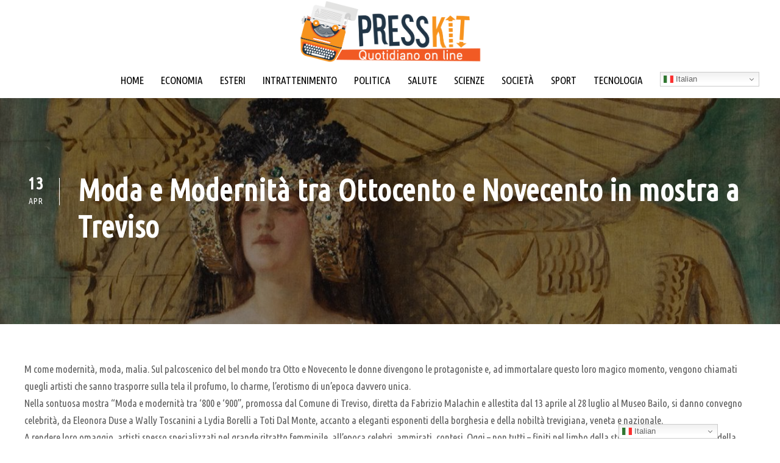

--- FILE ---
content_type: text/html; charset=UTF-8
request_url: https://presskit.it/2024/04/13/moda-modernita-ottocento-novecento-mostra-treviso/
body_size: 15032
content:
<!DOCTYPE html>
<html lang="it-IT" class="no-js">
<head>
	<meta charset="UTF-8">
	<meta name="viewport" content="width=device-width, initial-scale=1">
	<link rel="profile" href="http://gmpg.org/xfn/11">
	<link rel="pingback" href="https://presskit.it/xmlrpc.php">
	<meta name='robots' content='index, follow, max-image-preview:large, max-snippet:-1, max-video-preview:-1' />
<link rel="alternate" hreflang="it" href="https://presskit.it/2024/04/13/moda-modernita-ottocento-novecento-mostra-treviso/" />
<link rel="alternate" hreflang="en" href="https://presskit.it/en/2024/04/13/moda-modernita-ottocento-novecento-mostra-treviso/" />
<link rel="alternate" hreflang="fr" href="https://presskit.it/fr/2024/04/13/moda-modernita-ottocento-novecento-mostra-treviso/" />
<link rel="alternate" hreflang="es" href="https://presskit.it/es/2024/04/13/moda-modernita-ottocento-novecento-mostra-treviso/" />
<link rel="alternate" hreflang="pt" href="https://presskit.it/pt/2024/04/13/moda-modernita-ottocento-novecento-mostra-treviso/" />
<link rel="alternate" hreflang="ru" href="https://presskit.it/ru/2024/04/13/moda-modernita-ottocento-novecento-mostra-treviso/" />
<link rel="alternate" hreflang="ar" href="https://presskit.it/ar/2024/04/13/moda-modernita-ottocento-novecento-mostra-treviso/" />
<link rel="alternate" hreflang="zh-CN" href="https://presskit.it/zh-CN/2024/04/13/moda-modernita-ottocento-novecento-mostra-treviso/" />
<link rel="alternate" hreflang="de" href="https://presskit.it/de/2024/04/13/moda-modernita-ottocento-novecento-mostra-treviso/" />

	<!-- This site is optimized with the Yoast SEO Premium plugin v26.5 (Yoast SEO v26.6) - https://yoast.com/wordpress/plugins/seo/ -->
	<title>Moda e Modernità tra Ottocento e Novecento in mostra a Treviso</title>
	<link rel="canonical" href="https://presskit.it/2024/04/13/moda-modernita-ottocento-novecento-mostra-treviso/" />
	<meta property="og:locale" content="it_IT" />
	<meta property="og:type" content="article" />
	<meta property="og:title" content="Moda e Modernità tra Ottocento e Novecento in mostra a Treviso" />
	<meta property="og:description" content="M come modernità, moda, malia. Sul palcoscenico del bel mondo tra Otto e Novecento le donne divengono le protagoniste e, ad immortalare questo loro magico momento, vengono chiamati quegli artisti che sanno trasporre sulla tela il profumo, lo charme, l’erotismo di un’epoca davvero unica. Nella sontuosa mostra “Moda e modernità tra ‘800 e ‘900”, promossa [&hellip;]" />
	<meta property="og:url" content="https://presskit.it/2024/04/13/moda-modernita-ottocento-novecento-mostra-treviso/" />
	<meta property="og:site_name" content="PRESSKIT" />
	<meta property="article:publisher" content="https://www.facebook.com/eoipsocomunicazione/" />
	<meta property="article:published_time" content="2024-04-13T13:00:39+00:00" />
	<meta property="og:image" content="https://presskit.it/wp-content/uploads/2024/01/FA553FC9-C24C-9010-24A02487F9A36CAE.jpeg" />
	<meta property="og:image:width" content="1280" />
	<meta property="og:image:height" content="720" />
	<meta property="og:image:type" content="image/jpeg" />
	<meta name="author" content="Chiara Porta" />
	<meta name="twitter:card" content="summary_large_image" />
	<meta name="twitter:creator" content="@eoipsouffstampa" />
	<meta name="twitter:site" content="@eoipsouffstampa" />
	<script type="application/ld+json" class="yoast-schema-graph">{"@context":"https://schema.org","@graph":[{"@type":"WebPage","@id":"https://presskit.it/2024/04/13/moda-modernita-ottocento-novecento-mostra-treviso/","url":"https://presskit.it/2024/04/13/moda-modernita-ottocento-novecento-mostra-treviso/","name":"Moda e Modernità tra Ottocento e Novecento in mostra a Treviso","isPartOf":{"@id":"https://presskit.it/#website"},"primaryImageOfPage":{"@id":"https://presskit.it/2024/04/13/moda-modernita-ottocento-novecento-mostra-treviso/#primaryimage"},"image":{"@id":"https://presskit.it/2024/04/13/moda-modernita-ottocento-novecento-mostra-treviso/#primaryimage"},"thumbnailUrl":"https://presskit.it/wp-content/uploads/2024/01/FA553FC9-C24C-9010-24A02487F9A36CAE.jpeg","datePublished":"2024-04-13T13:00:39+00:00","author":{"@id":"https://presskit.it/#/schema/person/52e738e2d6fa8118850e0f2397ffd568"},"breadcrumb":{"@id":"https://presskit.it/2024/04/13/moda-modernita-ottocento-novecento-mostra-treviso/#breadcrumb"},"inLanguage":"it-IT","potentialAction":[{"@type":"ReadAction","target":["https://presskit.it/2024/04/13/moda-modernita-ottocento-novecento-mostra-treviso/"]}]},{"@type":"ImageObject","inLanguage":"it-IT","@id":"https://presskit.it/2024/04/13/moda-modernita-ottocento-novecento-mostra-treviso/#primaryimage","url":"https://presskit.it/wp-content/uploads/2024/01/FA553FC9-C24C-9010-24A02487F9A36CAE.jpeg","contentUrl":"https://presskit.it/wp-content/uploads/2024/01/FA553FC9-C24C-9010-24A02487F9A36CAE.jpeg","width":1280,"height":720,"caption":"Cesare Saccaggi, A Babilonia (o Semiramide), collezione privata"},{"@type":"BreadcrumbList","@id":"https://presskit.it/2024/04/13/moda-modernita-ottocento-novecento-mostra-treviso/#breadcrumb","itemListElement":[{"@type":"ListItem","position":1,"name":"Home","item":"https://presskit.it/"},{"@type":"ListItem","position":2,"name":"Moda e Modernità tra Ottocento e Novecento in mostra a Treviso"}]},{"@type":"WebSite","@id":"https://presskit.it/#website","url":"https://presskit.it/","name":"PRESSKIT","description":"","potentialAction":[{"@type":"SearchAction","target":{"@type":"EntryPoint","urlTemplate":"https://presskit.it/?s={search_term_string}"},"query-input":{"@type":"PropertyValueSpecification","valueRequired":true,"valueName":"search_term_string"}}],"inLanguage":"it-IT"},{"@type":"Person","@id":"https://presskit.it/#/schema/person/52e738e2d6fa8118850e0f2397ffd568","name":"Chiara Porta","image":{"@type":"ImageObject","inLanguage":"it-IT","@id":"https://presskit.it/#/schema/person/image/","url":"https://secure.gravatar.com/avatar/f0fe657bce075186ad42a5b6bc0bf6214fa1dde6b4cc16c206f77c2b7157faf7?s=96&d=mm&r=g","contentUrl":"https://secure.gravatar.com/avatar/f0fe657bce075186ad42a5b6bc0bf6214fa1dde6b4cc16c206f77c2b7157faf7?s=96&d=mm&r=g","caption":"Chiara Porta"}}]}</script>
	<!-- / Yoast SEO Premium plugin. -->


<link rel='dns-prefetch' href='//fonts.googleapis.com' />
<link rel="alternate" type="application/rss+xml" title="PRESSKIT &raquo; Feed" href="https://presskit.it/feed/" />
<style id='wp-img-auto-sizes-contain-inline-css' type='text/css'>
img:is([sizes=auto i],[sizes^="auto," i]){contain-intrinsic-size:3000px 1500px}
/*# sourceURL=wp-img-auto-sizes-contain-inline-css */
</style>
<style id='wp-block-library-inline-css' type='text/css'>
:root{--wp-block-synced-color:#7a00df;--wp-block-synced-color--rgb:122,0,223;--wp-bound-block-color:var(--wp-block-synced-color);--wp-editor-canvas-background:#ddd;--wp-admin-theme-color:#007cba;--wp-admin-theme-color--rgb:0,124,186;--wp-admin-theme-color-darker-10:#006ba1;--wp-admin-theme-color-darker-10--rgb:0,107,160.5;--wp-admin-theme-color-darker-20:#005a87;--wp-admin-theme-color-darker-20--rgb:0,90,135;--wp-admin-border-width-focus:2px}@media (min-resolution:192dpi){:root{--wp-admin-border-width-focus:1.5px}}.wp-element-button{cursor:pointer}:root .has-very-light-gray-background-color{background-color:#eee}:root .has-very-dark-gray-background-color{background-color:#313131}:root .has-very-light-gray-color{color:#eee}:root .has-very-dark-gray-color{color:#313131}:root .has-vivid-green-cyan-to-vivid-cyan-blue-gradient-background{background:linear-gradient(135deg,#00d084,#0693e3)}:root .has-purple-crush-gradient-background{background:linear-gradient(135deg,#34e2e4,#4721fb 50%,#ab1dfe)}:root .has-hazy-dawn-gradient-background{background:linear-gradient(135deg,#faaca8,#dad0ec)}:root .has-subdued-olive-gradient-background{background:linear-gradient(135deg,#fafae1,#67a671)}:root .has-atomic-cream-gradient-background{background:linear-gradient(135deg,#fdd79a,#004a59)}:root .has-nightshade-gradient-background{background:linear-gradient(135deg,#330968,#31cdcf)}:root .has-midnight-gradient-background{background:linear-gradient(135deg,#020381,#2874fc)}:root{--wp--preset--font-size--normal:16px;--wp--preset--font-size--huge:42px}.has-regular-font-size{font-size:1em}.has-larger-font-size{font-size:2.625em}.has-normal-font-size{font-size:var(--wp--preset--font-size--normal)}.has-huge-font-size{font-size:var(--wp--preset--font-size--huge)}.has-text-align-center{text-align:center}.has-text-align-left{text-align:left}.has-text-align-right{text-align:right}.has-fit-text{white-space:nowrap!important}#end-resizable-editor-section{display:none}.aligncenter{clear:both}.items-justified-left{justify-content:flex-start}.items-justified-center{justify-content:center}.items-justified-right{justify-content:flex-end}.items-justified-space-between{justify-content:space-between}.screen-reader-text{border:0;clip-path:inset(50%);height:1px;margin:-1px;overflow:hidden;padding:0;position:absolute;width:1px;word-wrap:normal!important}.screen-reader-text:focus{background-color:#ddd;clip-path:none;color:#444;display:block;font-size:1em;height:auto;left:5px;line-height:normal;padding:15px 23px 14px;text-decoration:none;top:5px;width:auto;z-index:100000}html :where(.has-border-color){border-style:solid}html :where([style*=border-top-color]){border-top-style:solid}html :where([style*=border-right-color]){border-right-style:solid}html :where([style*=border-bottom-color]){border-bottom-style:solid}html :where([style*=border-left-color]){border-left-style:solid}html :where([style*=border-width]){border-style:solid}html :where([style*=border-top-width]){border-top-style:solid}html :where([style*=border-right-width]){border-right-style:solid}html :where([style*=border-bottom-width]){border-bottom-style:solid}html :where([style*=border-left-width]){border-left-style:solid}html :where(img[class*=wp-image-]){height:auto;max-width:100%}:where(figure){margin:0 0 1em}html :where(.is-position-sticky){--wp-admin--admin-bar--position-offset:var(--wp-admin--admin-bar--height,0px)}@media screen and (max-width:600px){html :where(.is-position-sticky){--wp-admin--admin-bar--position-offset:0px}}

/*# sourceURL=wp-block-library-inline-css */
</style><style id='global-styles-inline-css' type='text/css'>
:root{--wp--preset--aspect-ratio--square: 1;--wp--preset--aspect-ratio--4-3: 4/3;--wp--preset--aspect-ratio--3-4: 3/4;--wp--preset--aspect-ratio--3-2: 3/2;--wp--preset--aspect-ratio--2-3: 2/3;--wp--preset--aspect-ratio--16-9: 16/9;--wp--preset--aspect-ratio--9-16: 9/16;--wp--preset--color--black: #000000;--wp--preset--color--cyan-bluish-gray: #abb8c3;--wp--preset--color--white: #ffffff;--wp--preset--color--pale-pink: #f78da7;--wp--preset--color--vivid-red: #cf2e2e;--wp--preset--color--luminous-vivid-orange: #ff6900;--wp--preset--color--luminous-vivid-amber: #fcb900;--wp--preset--color--light-green-cyan: #7bdcb5;--wp--preset--color--vivid-green-cyan: #00d084;--wp--preset--color--pale-cyan-blue: #8ed1fc;--wp--preset--color--vivid-cyan-blue: #0693e3;--wp--preset--color--vivid-purple: #9b51e0;--wp--preset--gradient--vivid-cyan-blue-to-vivid-purple: linear-gradient(135deg,rgb(6,147,227) 0%,rgb(155,81,224) 100%);--wp--preset--gradient--light-green-cyan-to-vivid-green-cyan: linear-gradient(135deg,rgb(122,220,180) 0%,rgb(0,208,130) 100%);--wp--preset--gradient--luminous-vivid-amber-to-luminous-vivid-orange: linear-gradient(135deg,rgb(252,185,0) 0%,rgb(255,105,0) 100%);--wp--preset--gradient--luminous-vivid-orange-to-vivid-red: linear-gradient(135deg,rgb(255,105,0) 0%,rgb(207,46,46) 100%);--wp--preset--gradient--very-light-gray-to-cyan-bluish-gray: linear-gradient(135deg,rgb(238,238,238) 0%,rgb(169,184,195) 100%);--wp--preset--gradient--cool-to-warm-spectrum: linear-gradient(135deg,rgb(74,234,220) 0%,rgb(151,120,209) 20%,rgb(207,42,186) 40%,rgb(238,44,130) 60%,rgb(251,105,98) 80%,rgb(254,248,76) 100%);--wp--preset--gradient--blush-light-purple: linear-gradient(135deg,rgb(255,206,236) 0%,rgb(152,150,240) 100%);--wp--preset--gradient--blush-bordeaux: linear-gradient(135deg,rgb(254,205,165) 0%,rgb(254,45,45) 50%,rgb(107,0,62) 100%);--wp--preset--gradient--luminous-dusk: linear-gradient(135deg,rgb(255,203,112) 0%,rgb(199,81,192) 50%,rgb(65,88,208) 100%);--wp--preset--gradient--pale-ocean: linear-gradient(135deg,rgb(255,245,203) 0%,rgb(182,227,212) 50%,rgb(51,167,181) 100%);--wp--preset--gradient--electric-grass: linear-gradient(135deg,rgb(202,248,128) 0%,rgb(113,206,126) 100%);--wp--preset--gradient--midnight: linear-gradient(135deg,rgb(2,3,129) 0%,rgb(40,116,252) 100%);--wp--preset--font-size--small: 13px;--wp--preset--font-size--medium: 20px;--wp--preset--font-size--large: 36px;--wp--preset--font-size--x-large: 42px;--wp--preset--spacing--20: 0.44rem;--wp--preset--spacing--30: 0.67rem;--wp--preset--spacing--40: 1rem;--wp--preset--spacing--50: 1.5rem;--wp--preset--spacing--60: 2.25rem;--wp--preset--spacing--70: 3.38rem;--wp--preset--spacing--80: 5.06rem;--wp--preset--shadow--natural: 6px 6px 9px rgba(0, 0, 0, 0.2);--wp--preset--shadow--deep: 12px 12px 50px rgba(0, 0, 0, 0.4);--wp--preset--shadow--sharp: 6px 6px 0px rgba(0, 0, 0, 0.2);--wp--preset--shadow--outlined: 6px 6px 0px -3px rgb(255, 255, 255), 6px 6px rgb(0, 0, 0);--wp--preset--shadow--crisp: 6px 6px 0px rgb(0, 0, 0);}:where(.is-layout-flex){gap: 0.5em;}:where(.is-layout-grid){gap: 0.5em;}body .is-layout-flex{display: flex;}.is-layout-flex{flex-wrap: wrap;align-items: center;}.is-layout-flex > :is(*, div){margin: 0;}body .is-layout-grid{display: grid;}.is-layout-grid > :is(*, div){margin: 0;}:where(.wp-block-columns.is-layout-flex){gap: 2em;}:where(.wp-block-columns.is-layout-grid){gap: 2em;}:where(.wp-block-post-template.is-layout-flex){gap: 1.25em;}:where(.wp-block-post-template.is-layout-grid){gap: 1.25em;}.has-black-color{color: var(--wp--preset--color--black) !important;}.has-cyan-bluish-gray-color{color: var(--wp--preset--color--cyan-bluish-gray) !important;}.has-white-color{color: var(--wp--preset--color--white) !important;}.has-pale-pink-color{color: var(--wp--preset--color--pale-pink) !important;}.has-vivid-red-color{color: var(--wp--preset--color--vivid-red) !important;}.has-luminous-vivid-orange-color{color: var(--wp--preset--color--luminous-vivid-orange) !important;}.has-luminous-vivid-amber-color{color: var(--wp--preset--color--luminous-vivid-amber) !important;}.has-light-green-cyan-color{color: var(--wp--preset--color--light-green-cyan) !important;}.has-vivid-green-cyan-color{color: var(--wp--preset--color--vivid-green-cyan) !important;}.has-pale-cyan-blue-color{color: var(--wp--preset--color--pale-cyan-blue) !important;}.has-vivid-cyan-blue-color{color: var(--wp--preset--color--vivid-cyan-blue) !important;}.has-vivid-purple-color{color: var(--wp--preset--color--vivid-purple) !important;}.has-black-background-color{background-color: var(--wp--preset--color--black) !important;}.has-cyan-bluish-gray-background-color{background-color: var(--wp--preset--color--cyan-bluish-gray) !important;}.has-white-background-color{background-color: var(--wp--preset--color--white) !important;}.has-pale-pink-background-color{background-color: var(--wp--preset--color--pale-pink) !important;}.has-vivid-red-background-color{background-color: var(--wp--preset--color--vivid-red) !important;}.has-luminous-vivid-orange-background-color{background-color: var(--wp--preset--color--luminous-vivid-orange) !important;}.has-luminous-vivid-amber-background-color{background-color: var(--wp--preset--color--luminous-vivid-amber) !important;}.has-light-green-cyan-background-color{background-color: var(--wp--preset--color--light-green-cyan) !important;}.has-vivid-green-cyan-background-color{background-color: var(--wp--preset--color--vivid-green-cyan) !important;}.has-pale-cyan-blue-background-color{background-color: var(--wp--preset--color--pale-cyan-blue) !important;}.has-vivid-cyan-blue-background-color{background-color: var(--wp--preset--color--vivid-cyan-blue) !important;}.has-vivid-purple-background-color{background-color: var(--wp--preset--color--vivid-purple) !important;}.has-black-border-color{border-color: var(--wp--preset--color--black) !important;}.has-cyan-bluish-gray-border-color{border-color: var(--wp--preset--color--cyan-bluish-gray) !important;}.has-white-border-color{border-color: var(--wp--preset--color--white) !important;}.has-pale-pink-border-color{border-color: var(--wp--preset--color--pale-pink) !important;}.has-vivid-red-border-color{border-color: var(--wp--preset--color--vivid-red) !important;}.has-luminous-vivid-orange-border-color{border-color: var(--wp--preset--color--luminous-vivid-orange) !important;}.has-luminous-vivid-amber-border-color{border-color: var(--wp--preset--color--luminous-vivid-amber) !important;}.has-light-green-cyan-border-color{border-color: var(--wp--preset--color--light-green-cyan) !important;}.has-vivid-green-cyan-border-color{border-color: var(--wp--preset--color--vivid-green-cyan) !important;}.has-pale-cyan-blue-border-color{border-color: var(--wp--preset--color--pale-cyan-blue) !important;}.has-vivid-cyan-blue-border-color{border-color: var(--wp--preset--color--vivid-cyan-blue) !important;}.has-vivid-purple-border-color{border-color: var(--wp--preset--color--vivid-purple) !important;}.has-vivid-cyan-blue-to-vivid-purple-gradient-background{background: var(--wp--preset--gradient--vivid-cyan-blue-to-vivid-purple) !important;}.has-light-green-cyan-to-vivid-green-cyan-gradient-background{background: var(--wp--preset--gradient--light-green-cyan-to-vivid-green-cyan) !important;}.has-luminous-vivid-amber-to-luminous-vivid-orange-gradient-background{background: var(--wp--preset--gradient--luminous-vivid-amber-to-luminous-vivid-orange) !important;}.has-luminous-vivid-orange-to-vivid-red-gradient-background{background: var(--wp--preset--gradient--luminous-vivid-orange-to-vivid-red) !important;}.has-very-light-gray-to-cyan-bluish-gray-gradient-background{background: var(--wp--preset--gradient--very-light-gray-to-cyan-bluish-gray) !important;}.has-cool-to-warm-spectrum-gradient-background{background: var(--wp--preset--gradient--cool-to-warm-spectrum) !important;}.has-blush-light-purple-gradient-background{background: var(--wp--preset--gradient--blush-light-purple) !important;}.has-blush-bordeaux-gradient-background{background: var(--wp--preset--gradient--blush-bordeaux) !important;}.has-luminous-dusk-gradient-background{background: var(--wp--preset--gradient--luminous-dusk) !important;}.has-pale-ocean-gradient-background{background: var(--wp--preset--gradient--pale-ocean) !important;}.has-electric-grass-gradient-background{background: var(--wp--preset--gradient--electric-grass) !important;}.has-midnight-gradient-background{background: var(--wp--preset--gradient--midnight) !important;}.has-small-font-size{font-size: var(--wp--preset--font-size--small) !important;}.has-medium-font-size{font-size: var(--wp--preset--font-size--medium) !important;}.has-large-font-size{font-size: var(--wp--preset--font-size--large) !important;}.has-x-large-font-size{font-size: var(--wp--preset--font-size--x-large) !important;}
/*# sourceURL=global-styles-inline-css */
</style>

<style id='classic-theme-styles-inline-css' type='text/css'>
/*! This file is auto-generated */
.wp-block-button__link{color:#fff;background-color:#32373c;border-radius:9999px;box-shadow:none;text-decoration:none;padding:calc(.667em + 2px) calc(1.333em + 2px);font-size:1.125em}.wp-block-file__button{background:#32373c;color:#fff;text-decoration:none}
/*# sourceURL=/wp-includes/css/classic-themes.min.css */
</style>
<link rel='stylesheet' id='gdlr-core-google-font-css' href='https://fonts.googleapis.com/css?family=Ubuntu+Condensed%3Aregular%7CUbuntu%3A300%2C300italic%2Cregular%2Citalic%2C500%2C500italic%2C700%2C700italic&#038;subset=cyrillic%2Ccyrillic-ext%2Cgreek%2Cgreek-ext%2Clatin%2Clatin-ext&#038;ver=6.9' type='text/css' media='all' />
<link rel='stylesheet' id='font-awesome-css' href='https://presskit.it/wp-content/plugins/goodlayers-core/plugins/fontawesome/font-awesome.css?ver=6.9' type='text/css' media='all' />
<link rel='stylesheet' id='elegant-font-css' href='https://presskit.it/wp-content/plugins/goodlayers-core/plugins/elegant/elegant-font.css?ver=6.9' type='text/css' media='all' />
<link rel='stylesheet' id='ionicons-css' href='https://presskit.it/wp-content/plugins/goodlayers-core/plugins/ionicons/ionicons.css?ver=6.9' type='text/css' media='all' />
<link rel='stylesheet' id='simple-line-icons-css' href='https://presskit.it/wp-content/plugins/goodlayers-core/plugins/simpleline/simpleline.css?ver=6.9' type='text/css' media='all' />
<link rel='stylesheet' id='gdlr-core-plugin-css' href='https://presskit.it/wp-content/plugins/goodlayers-core/plugins/style.css?ver=1763397622' type='text/css' media='all' />
<link rel='stylesheet' id='gdlr-core-page-builder-css' href='https://presskit.it/wp-content/plugins/goodlayers-core/include/css/page-builder.css?ver=6.9' type='text/css' media='all' />
<link rel='stylesheet' id='cmplz-general-css' href='https://presskit.it/wp-content/plugins/complianz-gdpr-premium/assets/css/cookieblocker.min.css?ver=1761968603' type='text/css' media='all' />
<link rel='stylesheet' id='apzo-style-core-css' href='https://presskit.it/wp-content/themes/apzo/css/style-core.css?ver=6.9' type='text/css' media='all' />
<link rel='stylesheet' id='apzo-custom-style-css' href='https://presskit.it/wp-content/uploads/apzo-style-custom.css?1763397622&#038;ver=6.9' type='text/css' media='all' />
<script type="text/javascript" src="https://presskit.it/wp-includes/js/jquery/jquery.min.js?ver=3.7.1" id="jquery-core-js"></script>
<script type="text/javascript" src="https://presskit.it/wp-includes/js/jquery/jquery-migrate.min.js?ver=3.4.1" id="jquery-migrate-js"></script>
			<style>.cmplz-hidden {
					display: none !important;
				}</style><link rel="icon" href="https://presskit.it/wp-content/uploads/2016/11/cropped-press_kit_OK-32x32.jpg" sizes="32x32" />
<link rel="icon" href="https://presskit.it/wp-content/uploads/2016/11/cropped-press_kit_OK-192x192.jpg" sizes="192x192" />
<link rel="apple-touch-icon" href="https://presskit.it/wp-content/uploads/2016/11/cropped-press_kit_OK-180x180.jpg" />
<meta name="msapplication-TileImage" content="https://presskit.it/wp-content/uploads/2016/11/cropped-press_kit_OK-270x270.jpg" />
<script data-cfasync="false" type="text/javascript" id="clever-core">
    /* <![CDATA[ */
        (function (document, window) {
            var a, c = document.createElement("script"), f = window.frameElement;

            c.id = "CleverCoreLoader73852";
            c.src = "https://scripts.cleverwebserver.com/75cd0451cca6a7d59a65df86c473c882.js";

            c.async = !0;
            c.type = "text/javascript";
            c.setAttribute("data-target", window.name || (f && f.getAttribute("id")));
            c.setAttribute("data-callback", "put-your-callback-function-here");
            c.setAttribute("data-callback-url-click", "put-your-click-macro-here");
            c.setAttribute("data-callback-url-view", "put-your-view-macro-here");

            try {
                a = parent.document.getElementsByTagName("script")[0] || document.getElementsByTagName("script")[0];
            } catch (e) {
                a = !1;
            }

            a || (a = document.getElementsByTagName("head")[0] || document.getElementsByTagName("body")[0]);
            a.parentNode.insertBefore(c, a);
        })(document, window);
    /* ]]> */
    </script>

<script defer data-domain="presskit.it" src="https://plausible.io/js/script.js"></script>
</head>

<body data-cmplz=2 class="wp-singular post-template-default single single-post postid-29829 single-format-standard wp-theme-apzo gdlr-core-body apzo-body apzo-body-front apzo-full  apzo-with-sticky-navigation  apzo-blog-style-4  apzo-blockquote-style-1 gdlr-core-link-to-lightbox" data-home-url="https://presskit.it/" >
<div class="apzo-mobile-header-wrap" ><div class="apzo-mobile-header apzo-header-background apzo-style-slide apzo-sticky-mobile-navigation " id="apzo-mobile-header" ><div class="apzo-mobile-header-container apzo-container clearfix" ><div class="apzo-logo  apzo-item-pdlr apzo-mobile-logo-center"><div class="apzo-logo-inner"><a class="" href="https://presskit.it/" ><img src="https://presskit.it/wp-content/uploads/2021/03/LOGO_Press_kit_QuotidianoOnline_GRIGIO.png" alt="" width="1369" height="470" title="LOGO_Press_kit_QuotidianoOnline_GRIGIO" /></a></div></div><div class="apzo-mobile-menu-right" ></div><div class="apzo-mobile-menu-left" ><div class="apzo-mobile-menu" ><a class="apzo-mm-menu-button apzo-mobile-menu-button apzo-mobile-button-hamburger-with-border" href="#apzo-mobile-menu" ><i class="fa fa-bars" ></i></a><div class="apzo-mm-menu-wrap apzo-navigation-font" id="apzo-mobile-menu" data-slide="left" ><ul id="menu-main-menu" class="m-menu"><li class="menu-item menu-item-type-custom menu-item-object-custom menu-item-8663"><a href="/">HOME</a></li>
<li class="menu-item menu-item-type-post_type menu-item-object-page menu-item-6669"><a href="https://presskit.it/economia/">ECONOMIA</a></li>
<li class="menu-item menu-item-type-post_type menu-item-object-page menu-item-6699"><a href="https://presskit.it/esteri/">ESTERI</a></li>
<li class="menu-item menu-item-type-post_type menu-item-object-page menu-item-6698"><a href="https://presskit.it/intrattenimento/">INTRATTENIMENTO</a></li>
<li class="menu-item menu-item-type-post_type menu-item-object-page menu-item-6697"><a href="https://presskit.it/politica/">POLITICA</a></li>
<li class="menu-item menu-item-type-post_type menu-item-object-page menu-item-6696"><a href="https://presskit.it/salute/">SALUTE</a></li>
<li class="menu-item menu-item-type-post_type menu-item-object-page menu-item-6695"><a href="https://presskit.it/scienze/">SCIENZE</a></li>
<li class="menu-item menu-item-type-post_type menu-item-object-page menu-item-6694"><a href="https://presskit.it/societa/">SOCIETÀ</a></li>
<li class="menu-item menu-item-type-post_type menu-item-object-page menu-item-6693"><a href="https://presskit.it/sport/">SPORT</a></li>
<li class="menu-item menu-item-type-post_type menu-item-object-page menu-item-6692"><a href="https://presskit.it/tecnologia/">TECNOLOGIA</a></li>
</ul></div></div></div></div></div></div><div class="apzo-body-outer-wrapper ">
		<div class="apzo-body-wrapper clearfix  apzo-with-frame">
		
<header class="apzo-header-wrap apzo-header-style-plain  apzo-style-center-logo apzo-sticky-navigation apzo-style-slide" data-navigation-offset="75px"  >
	<div class="apzo-header-background" ></div>
	<div class="apzo-header-container  apzo-header-full">
			
		<div class="apzo-header-container-inner clearfix">
			<div class="apzo-logo  apzo-item-pdlr"><div class="apzo-logo-inner"><a class="" href="https://presskit.it/" ><img src="https://presskit.it/wp-content/uploads/2021/03/LOGO_Press_kit_QuotidianoOnline_GRIGIO.png" alt="" width="1369" height="470" title="LOGO_Press_kit_QuotidianoOnline_GRIGIO" /></a></div></div>			<div class="apzo-navigation apzo-item-pdlr clearfix apzo-navigation-submenu-indicator " >
			<div class="apzo-main-menu" id="apzo-main-menu" ><ul id="menu-main-menu-1" class="sf-menu"><li  class="menu-item menu-item-type-custom menu-item-object-custom menu-item-8663 apzo-normal-menu"><a href="/">HOME</a></li>
<li  class="menu-item menu-item-type-post_type menu-item-object-page menu-item-6669 apzo-normal-menu"><a href="https://presskit.it/economia/">ECONOMIA</a></li>
<li  class="menu-item menu-item-type-post_type menu-item-object-page menu-item-6699 apzo-normal-menu"><a href="https://presskit.it/esteri/">ESTERI</a></li>
<li  class="menu-item menu-item-type-post_type menu-item-object-page menu-item-6698 apzo-normal-menu"><a href="https://presskit.it/intrattenimento/">INTRATTENIMENTO</a></li>
<li  class="menu-item menu-item-type-post_type menu-item-object-page menu-item-6697 apzo-normal-menu"><a href="https://presskit.it/politica/">POLITICA</a></li>
<li  class="menu-item menu-item-type-post_type menu-item-object-page menu-item-6696 apzo-normal-menu"><a href="https://presskit.it/salute/">SALUTE</a></li>
<li  class="menu-item menu-item-type-post_type menu-item-object-page menu-item-6695 apzo-normal-menu"><a href="https://presskit.it/scienze/">SCIENZE</a></li>
<li  class="menu-item menu-item-type-post_type menu-item-object-page menu-item-6694 apzo-normal-menu"><a href="https://presskit.it/societa/">SOCIETÀ</a></li>
<li  class="menu-item menu-item-type-post_type menu-item-object-page menu-item-6693 apzo-normal-menu"><a href="https://presskit.it/sport/">SPORT</a></li>
<li  class="menu-item menu-item-type-post_type menu-item-object-page menu-item-6692 apzo-normal-menu"><a href="https://presskit.it/tecnologia/">TECNOLOGIA</a></li>
<li style="position:relative;" class="menu-item menu-item-gtranslate"><div style="position:absolute;white-space:nowrap;" id="gtranslate_menu_wrapper_64545"></div></li></ul><div class="apzo-navigation-slide-bar  apzo-navigation-slide-bar-style-dot"  id="apzo-navigation-slide-bar" ></div></div>			</div><!-- apzo-navigation -->

		</div><!-- apzo-header-inner -->
	</div><!-- apzo-header-container -->
</header><!-- header -->	<div class="apzo-page-wrapper" id="apzo-page-wrapper" ><div class="apzo-blog-title-wrap  apzo-style-custom apzo-feature-image" style="background-image: url(https://presskit.it/wp-content/uploads/2024/01/FA553FC9-C24C-9010-24A02487F9A36CAE.jpeg) ;" ><div class="apzo-header-transparent-substitute" ></div><div class="apzo-blog-title-overlay"  ></div><div class="apzo-blog-title-container apzo-container" ><div class="apzo-blog-title-content apzo-item-pdlr"  ><header class="apzo-single-article-head apzo-single-blog-title-style-1 clearfix" ><div class="apzo-single-article-date-wrapper  post-date updated"><div class="apzo-single-article-date-day">13</div><div class="apzo-single-article-date-month">Apr</div></div><div class="apzo-single-article-head-right"><h1 class="apzo-single-article-title">Moda e Modernità tra Ottocento e Novecento in mostra a Treviso</h1></div></header></div></div></div><div class="apzo-content-container apzo-container "><div class=" apzo-sidebar-wrap clearfix apzo-line-height-0 apzo-sidebar-style-none" ><div class=" apzo-sidebar-center apzo-column-60 apzo-line-height" ><div class="apzo-content-wrap apzo-item-pdlr clearfix" ><div class="apzo-content-area" ><article id="post-29829" class="post-29829 post type-post status-publish format-standard has-post-thumbnail hentry category-hp-in-evidenza category-intrattenimento category-societa tag-mostra">
	<div class="apzo-single-article clearfix" >
		<div class="apzo-single-article-content"><p>M come modernità, moda, malia. Sul palcoscenico del bel mondo tra Otto e Novecento le donne divengono le protagoniste e, ad immortalare questo loro magico momento, vengono chiamati quegli artisti che sanno trasporre sulla tela il profumo, lo charme, l’erotismo di un’epoca davvero unica.<br />
Nella sontuosa mostra “Moda e modernità tra ‘800 e ‘900”, promossa dal Comune di Treviso, diretta da Fabrizio Malachin e allestita dal 13 aprile al 28 luglio al Museo Bailo, si danno convegno celebrità, da Eleonora Duse a Wally Toscanini a Lydia Borelli a Toti Dal Monte, accanto a eleganti esponenti della borghesia e della nobiltà trevigiana, veneta e nazionale.<br />
A rendere loro omaggio, artisti spesso specializzati nel grande ritratto femminile, all’epoca celebri, ammirati, contesi. Oggi – non tutti – finiti nel limbo della storia dell’arte. Il sottotitolo della mostra ne cita due: Giulio Ettore Erler e Lino Selvatico, “il Boldini veneto”, quest’ultimo. Anche il ferrarese Giovanni Boldini è, naturalmente tra i protagonisti della mostra con una sala ad hoc – vero punto di riferimento e per questo incluso nel sottotitolo – insieme a Cesare Laurenti, Ettore Tito, Cesare Tallone, Vittorio Corcos, Giacomo Grosso, poi la compagine dei grandi veneti del momento: Giacomo Favretto, Pietro Pajetta, Eleuterio Pagliaro. Insieme ad Alberto e Artuto Martini. Ma anche maestri stranieri impegnati in Italia: l’inglese John Lovery, il tedesco Franz S. von Lenboch, con altri.<br />
Un profluvio di grandi dipinti, spesso capolavori assoluti, concessi alla mostra da più di 50 musei e collezioni pubbliche e private, insieme a disegni, affiches (concessi dal trevigiano Museo Nazionale della Collezione Salce), incisioni, sculture, oltre ad abiti, ventagli, cappellini. Il tutto riunito al Bailo per riscoprire, e rivivere, il fascino di un’epoca, meglio di una componente minoritaria e privilegiata di una società, certo decadente ma anche sensualmente romantica.<br />
Una sontuosa mostra che farà sognare molti e affascinerà tutti. Che riporta il visitatore in un mondo di intense frequentazioni, di grande mondanità, di Joie de vivre. Ma che non si limita ad essere una passerella di belle donne e di straordinaria pittura.<br />
“Dopo le fortunate retrospettive su Canova e Arturo Martini e Juti Ravenna, con questa mostra intendiamo approfondire l’indagine sui nostri migliori artisti attivi tra ’800 e ’900”, le parole del sindaco Mario Conte. “Quello è stato infatti un periodo particolarmente vivace per Treviso sia dal punto di vista economico, con il nascere di imprese e attività economiche di successo, e con esse di una borghesia facoltosa, ma anche artisticamente propulsive. Basti pensare a quel gruppo di giovani che si ritrovava attorno a Gino Rossi e ad Arturo Martini. Per questi ultimi, così come per tutti i veri protagonisti, l’ambiente veneziano rimane il primo punto di riferimento, ma con la tendenza a confrontarsi con gli ambienti più alla moda, Milano, Monaco e Parigi in particolare. Treviso riafferma, ancora una volta, il suo ruolo nell’arte con una grande mostra, promuovendo le proprie bellezze e peculiarità facendo conoscere i suoi migliori interpreti in una continua indagine volta ad arricchire il panorama culturale”.<br />
Aspetto, quest’ultimo che sottolinea anche il direttore dei Civici Musei Trevigiani, Fabrizio Malachin. “La mostra prende le mosse dall’attività di due protagonisti della scena trevigiana e veneta di quell’epoca che l’Istituto desidera far riscoprire al grande pubblico nel 100° e nel 60° della morte: Lino Selvatico (Padova, 20 luglio 1872–Treviso, 25 luglio 1924) e Giulio Ettore Erler (Oderzo, 20 gennaio 1876–Treviso, 9 gennaio 1964). Artisti celebri, in particolare per i grandi ritratti femminili, fino ai nudi sensuali ma mai volgari, che hanno raccontato il nascere di quel ‘piccolo’ mondo borghese veneto. Le loro opere sono una finestra su un’epoca romantica, affascinante, mondana ma anche decadente. Entrambe sono legati a Treviso per le vicende biografiche personali e artistiche”.<br />
Il progetto nasce anche da un fatto straordinario per i Musei Civici di Treviso, ovvero la recente acquisizione del vasto nucleo di opere (dipinti, bozzetti, disegni, incisioni, schizzi e lavori giovanili e preparatori) dell’artista Lino Selvatico di proprietà della famiglia, in forma di comodato gratuito e, in parte, di donazione. Si tratta di oltre 50 dipinti e circa 300 opere grafiche, a cui vanno ad aggiungersi stampe e fotografie usate dall’artista per studio e soprattutto l’archivio privato del pittore, costituito da 25 faldoni di documenti, diari e lettere manoscritti, per lo più inediti, fotografie di famiglia, l’archivio personale e la biblioteca personale di 1200 volumi. Questo nucleo non è attualmente esposto, in questa occasione una scelta delle migliori opera viene quindi presentata per la prima volta”</p>
<p>Info:<br />
MUSEO LUIGI BAILO<br />
Borgo Cavour, 24 Treviso<br />
prenotazioni e visite guidate: prenotazioni@museitreviso.it<br />
T 0422 658951<br />
www.museitreviso.it<br />
www.museicivicitreviso.it</p>
<p><i>Le opinioni espresse in questo articolo sono dell’autore.</i></p>
<p>Leggi le ultime notizie su <a href="http://www.presskit.it/">www.presskit.it</a></p>
<p>Può interessarti anche: <a href="https://presskit.it/2023/02/20/venezia-le-gondole-servivano-la-guerra/">Venezia: quando le gondole servivano per la guerra</a></p>
<p style="text-align: right;">Seguici su Facebook <a href="https://www.facebook.com/presskit.it">https://www.facebook.com/presskit.it</a></p>
<p style="text-align: right;">Seguici su Sfero: <a href="https://sfero.me/users/presskit-quotidiano-on-line">https://sfero.me/users/presskit-quotidiano-on-line</a></p>
<p style="text-align: right;">Seguici su Telegram <a href="https://t.me/presskit">https://t.me/presskit</a></p>
<p><i>Copiate l’articolo, se volete, vi chiediamo solo di mettere un link al pezzo originale.</i></p>
</div>	</div><!-- apzo-single-article -->
</article><!-- post-id -->
</div><div class="apzo-single-social-share clearfix" ><div class="gdlr-core-social-share-item gdlr-core-item-pdb  gdlr-core-left-align gdlr-core-social-share-left-text gdlr-core-style-plain gdlr-core-no-counter " style="padding-bottom: 0px ;"  ><span class="gdlr-core-social-share-wrap"><a class="gdlr-core-social-share-facebook" href="https://www.facebook.com/sharer/sharer.php?caption=Moda+e+Modernit%C3%A0+tra+Ottocento+e+Novecento+in+mostra+a+Treviso&#038;u=https://presskit.it/2024/04/13/moda-modernita-ottocento-novecento-mostra-treviso/" target="_blank" onclick="javascript:window.open(this.href,&#039;&#039;, &#039;menubar=no,toolbar=no,resizable=yes,scrollbars=yes,height=602,width=555&#039;);return false;"  ><i class="fa fa-facebook" ></i></a><a class="gdlr-core-social-share-linkedin" href="http://www.linkedin.com/shareArticle?mini=true&#038;url=https://presskit.it/2024/04/13/moda-modernita-ottocento-novecento-mostra-treviso/&#038;title=Moda+e+Modernit%C3%A0+tra+Ottocento+e+Novecento+in+mostra+a+Treviso" target="_blank" onclick="javascript:window.open(this.href,&#039;&#039;, &#039;menubar=no,toolbar=no,resizable=yes,scrollbars=yes,height=452,width=550&#039;);return false;"  ><i class="fa fa-linkedin" ></i></a><a class="gdlr-core-social-share-pinterest" href="http://pinterest.com/pin/create/button/?url=https://presskit.it/2024/04/13/moda-modernita-ottocento-novecento-mostra-treviso/&#038;media=https://presskit.it/wp-content/uploads/2024/01/FA553FC9-C24C-9010-24A02487F9A36CAE.jpeg" target="_blank" onclick="javascript:window.open(this.href,&#039;&#039;, &#039;menubar=no,toolbar=no,resizable=yes,scrollbars=yes,height=553,width=750&#039;);return false;"  ><i class="fa fa-pinterest-p" ></i></a><a class="gdlr-core-social-share-twitter" href="https://twitter.com/intent/tweet?text=Moda+e+Modernit%C3%A0+tra+Ottocento+e+Novecento+in+mostra+a+Treviso&#038;url=https://presskit.it/2024/04/13/moda-modernita-ottocento-novecento-mostra-treviso/" target="_blank" onclick="javascript:window.open(this.href,&#039;&#039;, &#039;menubar=no,toolbar=no,resizable=yes,scrollbars=yes,height=255,width=555&#039;);return false;"  ><i class="fa fa-twitter fa6b fa6-x-twitter" ></i></a><a class="gdlr-core-social-share-email" href="mailto:?subject=Site%20sharing&#038;body=Please%20check%20this%20site%20out%20https://presskit.it/2024/04/13/moda-modernita-ottocento-novecento-mostra-treviso/"  ><i class="fa fa-envelope" ></i></a></span></div><div class="apzo-single-magazine-author-tags clearfix" ><a href="https://presskit.it/tag/mostra/" rel="tag">mostra</a></div></div><div class="apzo-single-related-post-wrap apzo-item-rvpdlr" ><h3 class="apzo-single-related-post-title apzo-item-mglr" >Related Posts</h3><div class="gdlr-core-blog-item-holder clearfix" ><div class="gdlr-core-item-list  gdlr-core-item-pdlr gdlr-core-column-30 gdlr-core-column-first" ><div class="gdlr-core-blog-grid gdlr-core-js  gdlr-core-blog-grid-with-frame gdlr-core-item-mgb gdlr-core-skin-e-background  gdlr-core-outer-frame-element" style="box-shadow: 0 0 60px rgba(0, 0, 0,0.1) ; -moz-box-shadow: 0 0 60px rgba(0, 0, 0,0.1) ; -webkit-box-shadow: 0 0 60px rgba(0, 0, 0,0.1) ; "  data-sync-height="blog-item-1" ><div class="gdlr-core-blog-thumbnail gdlr-core-media-image  gdlr-core-opacity-on-hover gdlr-core-zoom-on-hover"  ><a href="https://presskit.it/2025/11/19/come-e-cambiata-busto-garolfo-in-un-libro-fotografico-e-una-mostra-presentazione-in-anteprima-venerdi-21-novembre-presso-la-sala-civica/" ><img src="https://presskit.it/wp-content/uploads/2025/11/0D7C1911-D118-16C2-E4D16BFA870419A9-1024x576.jpeg" alt="" width="1024" height="576" title="0D7C1911-D118-16C2-E4D16BFA870419A9" /></a></div><div class="gdlr-core-blog-grid-frame"  ><h3 class="gdlr-core-blog-title gdlr-core-skin-title" style="font-size: 16px ;"  ><a href="https://presskit.it/2025/11/19/come-e-cambiata-busto-garolfo-in-un-libro-fotografico-e-una-mostra-presentazione-in-anteprima-venerdi-21-novembre-presso-la-sala-civica/" >Come è cambiata Busto Garolfo in un libro fotografico e una mostra: presentazione in anteprima venerdì 21 novembre presso la sala civica</a></h3></div></div></div><div class="gdlr-core-item-list  gdlr-core-item-pdlr gdlr-core-column-30" ><div class="gdlr-core-blog-grid gdlr-core-js  gdlr-core-blog-grid-with-frame gdlr-core-item-mgb gdlr-core-skin-e-background  gdlr-core-outer-frame-element" style="box-shadow: 0 0 60px rgba(0, 0, 0,0.1) ; -moz-box-shadow: 0 0 60px rgba(0, 0, 0,0.1) ; -webkit-box-shadow: 0 0 60px rgba(0, 0, 0,0.1) ; "  data-sync-height="blog-item-1" ><div class="gdlr-core-blog-thumbnail gdlr-core-media-image  gdlr-core-opacity-on-hover gdlr-core-zoom-on-hover"  ><a href="https://presskit.it/2025/11/14/da-picasso-a-van-gogh-capolavori-dal-toledo-museum-of-art-storie-di-pittura-dallastrazione-allimpressionismo-in-mostra-a-treviso-dal-15-novembre-2025-al-10-maggio-2026/" ><img src="https://presskit.it/wp-content/uploads/2025/09/6B570795-ECD5-CE5B-D414E28E90C275B3-1024x576.jpeg" alt="" width="1024" height="576" title="6B570795-ECD5-CE5B-D414E28E90C275B3" /></a></div><div class="gdlr-core-blog-grid-frame"  ><h3 class="gdlr-core-blog-title gdlr-core-skin-title" style="font-size: 16px ;"  ><a href="https://presskit.it/2025/11/14/da-picasso-a-van-gogh-capolavori-dal-toledo-museum-of-art-storie-di-pittura-dallastrazione-allimpressionismo-in-mostra-a-treviso-dal-15-novembre-2025-al-10-maggio-2026/" >Da Picasso a Van Gogh: capolavori dal Toledo Museum of Art. Storie di pittura dall’astrazione all’impressionismo in mostra a Treviso dal 15 Novembre 2025 al 10 Maggio 2026</a></h3></div></div></div><div class="gdlr-core-item-list  gdlr-core-item-pdlr gdlr-core-column-30 gdlr-core-column-first" ><div class="gdlr-core-blog-grid gdlr-core-js  gdlr-core-blog-grid-with-frame gdlr-core-item-mgb gdlr-core-skin-e-background  gdlr-core-outer-frame-element" style="box-shadow: 0 0 60px rgba(0, 0, 0,0.1) ; -moz-box-shadow: 0 0 60px rgba(0, 0, 0,0.1) ; -webkit-box-shadow: 0 0 60px rgba(0, 0, 0,0.1) ; "  data-sync-height="blog-item-1" ><div class="gdlr-core-blog-thumbnail gdlr-core-media-image  gdlr-core-opacity-on-hover gdlr-core-zoom-on-hover"  ><a href="https://presskit.it/2025/10/31/streghe-iconografia-riti-e-simboli-delle-eretiche-del-sapere-in-mostra-fino-a-febbraio-2026/" ><img src="https://presskit.it/wp-content/uploads/2025/09/6AFBEC4E-F630-C783-EA1CFA2156CAE4EE-1024x576.jpeg" alt="" width="1024" height="576" title="6AFBEC4E-F630-C783-EA1CFA2156CAE4EE" /></a></div><div class="gdlr-core-blog-grid-frame"  ><h3 class="gdlr-core-blog-title gdlr-core-skin-title" style="font-size: 16px ;"  ><a href="https://presskit.it/2025/10/31/streghe-iconografia-riti-e-simboli-delle-eretiche-del-sapere-in-mostra-fino-a-febbraio-2026/" >Streghe: iconografia, riti e simboli delle eretiche del sapere  in mostra fino a febbraio 2026</a></h3></div></div></div><div class="gdlr-core-item-list  gdlr-core-item-pdlr gdlr-core-column-30" ><div class="gdlr-core-blog-grid gdlr-core-js  gdlr-core-blog-grid-with-frame gdlr-core-item-mgb gdlr-core-skin-e-background  gdlr-core-outer-frame-element" style="box-shadow: 0 0 60px rgba(0, 0, 0,0.1) ; -moz-box-shadow: 0 0 60px rgba(0, 0, 0,0.1) ; -webkit-box-shadow: 0 0 60px rgba(0, 0, 0,0.1) ; "  data-sync-height="blog-item-1" ><div class="gdlr-core-blog-thumbnail gdlr-core-media-image  gdlr-core-opacity-on-hover gdlr-core-zoom-on-hover"  ><a href="https://presskit.it/2025/10/29/gli-affreschi-di-castelseprio-va-tra-i-restauri-monumentali-in-mostra-a-roma-nella-mostra-restituzioni-2025/" ><img src="https://presskit.it/wp-content/uploads/2025/10/D8E4634C-C02F-3436-589A8405888BD675-1024x576.jpeg" alt="" width="1024" height="576" title="D8E4634C-C02F-3436-589A8405888BD675" /></a></div><div class="gdlr-core-blog-grid-frame"  ><h3 class="gdlr-core-blog-title gdlr-core-skin-title" style="font-size: 16px ;"  ><a href="https://presskit.it/2025/10/29/gli-affreschi-di-castelseprio-va-tra-i-restauri-monumentali-in-mostra-a-roma-nella-mostra-restituzioni-2025/" >Gli affreschi di Castelseprio (VA) tra i restauri monumentali in mostra a Roma nella mostra Restituzioni 2025</a></h3></div></div></div><div class="gdlr-core-item-list  gdlr-core-item-pdlr gdlr-core-column-30 gdlr-core-column-first" ><div class="gdlr-core-blog-grid gdlr-core-js  gdlr-core-blog-grid-with-frame gdlr-core-item-mgb gdlr-core-skin-e-background  gdlr-core-outer-frame-element" style="box-shadow: 0 0 60px rgba(0, 0, 0,0.1) ; -moz-box-shadow: 0 0 60px rgba(0, 0, 0,0.1) ; -webkit-box-shadow: 0 0 60px rgba(0, 0, 0,0.1) ; "  data-sync-height="blog-item-1" ><div class="gdlr-core-blog-thumbnail gdlr-core-media-image  gdlr-core-opacity-on-hover gdlr-core-zoom-on-hover"  ><a href="https://presskit.it/2025/10/25/sophia-loren-il-mito-della-bellezza-disegnato-con-la-luce-in-mostra-a-chiasso/" ><img src="https://presskit.it/wp-content/uploads/2025/10/B35151A3-A3B9-05DD-795736113107CB07-2-1024x576.jpeg" alt="" width="1024" height="576" title="B35151A3-A3B9-05DD-795736113107CB07-2" /></a></div><div class="gdlr-core-blog-grid-frame"  ><h3 class="gdlr-core-blog-title gdlr-core-skin-title" style="font-size: 16px ;"  ><a href="https://presskit.it/2025/10/25/sophia-loren-il-mito-della-bellezza-disegnato-con-la-luce-in-mostra-a-chiasso/" >Sophia Loren: il mito della bellezza disegnato con la luce in Mostra a Chiasso</a></h3></div></div></div><div class="gdlr-core-item-list  gdlr-core-item-pdlr gdlr-core-column-30" ><div class="gdlr-core-blog-grid gdlr-core-js  gdlr-core-blog-grid-with-frame gdlr-core-item-mgb gdlr-core-skin-e-background  gdlr-core-outer-frame-element" style="box-shadow: 0 0 60px rgba(0, 0, 0,0.1) ; -moz-box-shadow: 0 0 60px rgba(0, 0, 0,0.1) ; -webkit-box-shadow: 0 0 60px rgba(0, 0, 0,0.1) ; "  data-sync-height="blog-item-1" ><div class="gdlr-core-blog-thumbnail gdlr-core-media-image  gdlr-core-opacity-on-hover gdlr-core-zoom-on-hover"  ><a href="https://presskit.it/2025/10/24/giovanni-segantini-in-mostra-a-bassano-del-grappa-dal-25-ottobre-2025-al-22-febbraio-2026/" ><img src="https://presskit.it/wp-content/uploads/2025/09/6B291F63-C482-70BF-A78AE04BAFD2BE95-1024x576.jpeg" alt="" width="1024" height="576" title="6B291F63-C482-70BF-A78AE04BAFD2BE95" /></a></div><div class="gdlr-core-blog-grid-frame"  ><h3 class="gdlr-core-blog-title gdlr-core-skin-title" style="font-size: 16px ;"  ><a href="https://presskit.it/2025/10/24/giovanni-segantini-in-mostra-a-bassano-del-grappa-dal-25-ottobre-2025-al-22-febbraio-2026/" >Giovanni Segantini in mostra a Bassano del Grappa dal 25 ottobre 2025 al 22 febbraio 2026</a></h3></div></div></div></div></div></div></div></div></div></div><footer><div class="apzo-footer-wrapper  apzo-with-column-divider" ><div class="apzo-footer-container apzo-container clearfix" ><div class="apzo-footer-column apzo-item-pdlr apzo-column-20" ><div id="text-2" class="widget widget_text apzo-widget">			<div class="textwidget"><p><span style="color: #ff9201;"><strong>PRESS KIT</strong></span><br />
QUOTIDIANO ON LINE<br />
Registrazione Tribunale di Busto Arsizio (VA)<br />
N° 08/04 del 6 Dicembre 2004<br />
Iscrizione ROC 30430</p>
</div>
		</div></div><div class="apzo-footer-column apzo-item-pdlr apzo-column-20" ><div id="text-4" class="widget widget_text apzo-widget">			<div class="textwidget"><p><a href="https://presskit.it/wp-content/uploads/2021/03/LOGO_Press_kit_QuotidianoOnline_BIANCO.png"><img loading="lazy" decoding="async" class="aligncenter wp-image-6657 " src="https://presskit.it/wp-content/uploads/2021/03/LOGO_Press_kit_QuotidianoOnline_BIANCO.png" alt="" width="201" height="69" srcset="https://presskit.it/wp-content/uploads/2021/03/LOGO_Press_kit_QuotidianoOnline_BIANCO.png 1365w, https://presskit.it/wp-content/uploads/2021/03/LOGO_Press_kit_QuotidianoOnline_BIANCO-300x103.png 300w, https://presskit.it/wp-content/uploads/2021/03/LOGO_Press_kit_QuotidianoOnline_BIANCO-1024x352.png 1024w, https://presskit.it/wp-content/uploads/2021/03/LOGO_Press_kit_QuotidianoOnline_BIANCO-768x264.png 768w" sizes="auto, (max-width: 201px) 100vw, 201px" /></a></p>
</div>
		</div></div><div class="apzo-footer-column apzo-item-pdlr apzo-column-20" ><div id="text-3" class="widget widget_text apzo-widget">			<div class="textwidget"><p>DIRETTORE RESPONSABILE: <a href="https://www.linkedin.com/in/chiara-porta-23991888" target="_blank" rel="noopener">CHIARA PORTA</a><br />
REDAZIONE &amp; GRAFICA: <a href="http://eoipso.it/" target="_blank" rel="noopener">EOIPSO.IT</a><br />
EDITORE: <a href="http://eoipso.it/" target="_blank" rel="noopener">EOIPSO.IT</a><br />
CONTATTI: <a href="mailto:redazione@presskit.it">redazione@presskit.it</a></p>
</div>
		</div></div></div></div><div class="apzo-copyright-wrapper" ><div class="apzo-copyright-container apzo-container"><div class="apzo-copyright-text apzo-item-pdlr">COPYRIGHT 2025 EO IPSO SRL<br>
<a href="https://presskit.it/privacy-policy-ue/">PRIVACY POLICY</a> & <a href="https://presskit.it/cookie-policy-ue/">COOKIE POLICY</a>
<br><br><br>
<a href="https://kitsune.pro"><u>Made with ❤️ and ☕ by Kitsune</u></a><br>
Digital Marketing for Healthcare Professionals
<br><br>
🌎 Enjoyed everywhere</div></div></div></footer></div></div>
<script type="speculationrules">
{"prefetch":[{"source":"document","where":{"and":[{"href_matches":"/*"},{"not":{"href_matches":["/wp-*.php","/wp-admin/*","/wp-content/uploads/*","/wp-content/*","/wp-content/plugins/*","/wp-content/themes/apzo/*","/*\\?(.+)"]}},{"not":{"selector_matches":"a[rel~=\"nofollow\"]"}},{"not":{"selector_matches":".no-prefetch, .no-prefetch a"}}]},"eagerness":"conservative"}]}
</script>
<div class="gtranslate_wrapper" id="gt-wrapper-54547809"></div>
<!-- Consent Management powered by Complianz | GDPR/CCPA Cookie Consent https://wordpress.org/plugins/complianz-gdpr -->
<div id="cmplz-cookiebanner-container"><div class="cmplz-cookiebanner cmplz-hidden banner-1 banner-a optin cmplz-bottom-left cmplz-categories-type-view-preferences" aria-modal="true" data-nosnippet="true" role="dialog" aria-live="polite" aria-labelledby="cmplz-header-1-optin" aria-describedby="cmplz-message-1-optin">
	<div class="cmplz-header">
		<div class="cmplz-logo"><img width="1369" height="470" src="https://presskit.it/wp-content/uploads/2021/03/LOGO_Press_kit_QuotidianoOnline_GRIGIO.png" class="attachment-cmplz_banner_image size-cmplz_banner_image" alt="PRESSKIT" decoding="async" loading="lazy" srcset="https://presskit.it/wp-content/uploads/2021/03/LOGO_Press_kit_QuotidianoOnline_GRIGIO.png 1369w, https://presskit.it/wp-content/uploads/2021/03/LOGO_Press_kit_QuotidianoOnline_GRIGIO-300x103.png 300w, https://presskit.it/wp-content/uploads/2021/03/LOGO_Press_kit_QuotidianoOnline_GRIGIO-1024x352.png 1024w, https://presskit.it/wp-content/uploads/2021/03/LOGO_Press_kit_QuotidianoOnline_GRIGIO-768x264.png 768w" sizes="auto, (max-width: 1369px) 100vw, 1369px" /></div>
		<div class="cmplz-title" id="cmplz-header-1-optin">Gestisci Consenso</div>
		<div class="cmplz-close" tabindex="0" role="button" aria-label="Chiudere dialogo">
			<svg aria-hidden="true" focusable="false" data-prefix="fas" data-icon="times" class="svg-inline--fa fa-times fa-w-11" role="img" xmlns="http://www.w3.org/2000/svg" viewBox="0 0 352 512"><path fill="currentColor" d="M242.72 256l100.07-100.07c12.28-12.28 12.28-32.19 0-44.48l-22.24-22.24c-12.28-12.28-32.19-12.28-44.48 0L176 189.28 75.93 89.21c-12.28-12.28-32.19-12.28-44.48 0L9.21 111.45c-12.28 12.28-12.28 32.19 0 44.48L109.28 256 9.21 356.07c-12.28 12.28-12.28 32.19 0 44.48l22.24 22.24c12.28 12.28 32.2 12.28 44.48 0L176 322.72l100.07 100.07c12.28 12.28 32.2 12.28 44.48 0l22.24-22.24c12.28-12.28 12.28-32.19 0-44.48L242.72 256z"></path></svg>
		</div>
	</div>

	<div class="cmplz-divider cmplz-divider-header"></div>
	<div class="cmplz-body">
		<div class="cmplz-message" id="cmplz-message-1-optin">Per fornire le migliori esperienze, utilizziamo tecnologie come i cookie per memorizzare e/o accedere alle informazioni del dispositivo. Il consenso a queste tecnologie ci permetterà di elaborare dati come il comportamento di navigazione o ID unici su questo sito. Non acconsentire o ritirare il consenso può influire negativamente su alcune caratteristiche e funzioni.</div>
		<!-- categories start -->
		<div class="cmplz-categories">
			<details class="cmplz-category cmplz-functional" >
				<summary>
						<span class="cmplz-category-header">
							<span class="cmplz-category-title">Funzionale</span>
							<span class='cmplz-always-active'>
								<span class="cmplz-banner-checkbox">
									<input type="checkbox"
										   id="cmplz-functional-optin"
										   data-category="cmplz_functional"
										   class="cmplz-consent-checkbox cmplz-functional"
										   size="40"
										   value="1"/>
									<label class="cmplz-label" for="cmplz-functional-optin"><span class="screen-reader-text">Funzionale</span></label>
								</span>
								Sempre attivo							</span>
							<span class="cmplz-icon cmplz-open">
								<svg xmlns="http://www.w3.org/2000/svg" viewBox="0 0 448 512"  height="18" ><path d="M224 416c-8.188 0-16.38-3.125-22.62-9.375l-192-192c-12.5-12.5-12.5-32.75 0-45.25s32.75-12.5 45.25 0L224 338.8l169.4-169.4c12.5-12.5 32.75-12.5 45.25 0s12.5 32.75 0 45.25l-192 192C240.4 412.9 232.2 416 224 416z"/></svg>
							</span>
						</span>
				</summary>
				<div class="cmplz-description">
					<span class="cmplz-description-functional">L'archiviazione tecnica o l'accesso sono strettamente necessari al fine legittimo di consentire l'uso di un servizio specifico esplicitamente richiesto dall'abbonato o dall'utente, o al solo scopo di effettuare la trasmissione di una comunicazione su una rete di comunicazione elettronica.</span>
				</div>
			</details>

			<details class="cmplz-category cmplz-preferences" >
				<summary>
						<span class="cmplz-category-header">
							<span class="cmplz-category-title">Preferenze</span>
							<span class="cmplz-banner-checkbox">
								<input type="checkbox"
									   id="cmplz-preferences-optin"
									   data-category="cmplz_preferences"
									   class="cmplz-consent-checkbox cmplz-preferences"
									   size="40"
									   value="1"/>
								<label class="cmplz-label" for="cmplz-preferences-optin"><span class="screen-reader-text">Preferenze</span></label>
							</span>
							<span class="cmplz-icon cmplz-open">
								<svg xmlns="http://www.w3.org/2000/svg" viewBox="0 0 448 512"  height="18" ><path d="M224 416c-8.188 0-16.38-3.125-22.62-9.375l-192-192c-12.5-12.5-12.5-32.75 0-45.25s32.75-12.5 45.25 0L224 338.8l169.4-169.4c12.5-12.5 32.75-12.5 45.25 0s12.5 32.75 0 45.25l-192 192C240.4 412.9 232.2 416 224 416z"/></svg>
							</span>
						</span>
				</summary>
				<div class="cmplz-description">
					<span class="cmplz-description-preferences">L'archiviazione tecnica o l'accesso sono necessari per lo scopo legittimo di memorizzare le preferenze che non sono richieste dall'abbonato o dall'utente.</span>
				</div>
			</details>

			<details class="cmplz-category cmplz-statistics" >
				<summary>
						<span class="cmplz-category-header">
							<span class="cmplz-category-title">Statistiche</span>
							<span class="cmplz-banner-checkbox">
								<input type="checkbox"
									   id="cmplz-statistics-optin"
									   data-category="cmplz_statistics"
									   class="cmplz-consent-checkbox cmplz-statistics"
									   size="40"
									   value="1"/>
								<label class="cmplz-label" for="cmplz-statistics-optin"><span class="screen-reader-text">Statistiche</span></label>
							</span>
							<span class="cmplz-icon cmplz-open">
								<svg xmlns="http://www.w3.org/2000/svg" viewBox="0 0 448 512"  height="18" ><path d="M224 416c-8.188 0-16.38-3.125-22.62-9.375l-192-192c-12.5-12.5-12.5-32.75 0-45.25s32.75-12.5 45.25 0L224 338.8l169.4-169.4c12.5-12.5 32.75-12.5 45.25 0s12.5 32.75 0 45.25l-192 192C240.4 412.9 232.2 416 224 416z"/></svg>
							</span>
						</span>
				</summary>
				<div class="cmplz-description">
					<span class="cmplz-description-statistics">L'archiviazione tecnica o l'accesso che viene utilizzato esclusivamente per scopi statistici.</span>
					<span class="cmplz-description-statistics-anonymous">L'archiviazione tecnica o l'accesso che viene utilizzato esclusivamente per scopi statistici anonimi. Senza un mandato di comparizione, una conformità volontaria da parte del vostro Fornitore di Servizi Internet, o ulteriori registrazioni da parte di terzi, le informazioni memorizzate o recuperate per questo scopo da sole non possono di solito essere utilizzate per l'identificazione.</span>
				</div>
			</details>
			<details class="cmplz-category cmplz-marketing" >
				<summary>
						<span class="cmplz-category-header">
							<span class="cmplz-category-title">Marketing</span>
							<span class="cmplz-banner-checkbox">
								<input type="checkbox"
									   id="cmplz-marketing-optin"
									   data-category="cmplz_marketing"
									   class="cmplz-consent-checkbox cmplz-marketing"
									   size="40"
									   value="1"/>
								<label class="cmplz-label" for="cmplz-marketing-optin"><span class="screen-reader-text">Marketing</span></label>
							</span>
							<span class="cmplz-icon cmplz-open">
								<svg xmlns="http://www.w3.org/2000/svg" viewBox="0 0 448 512"  height="18" ><path d="M224 416c-8.188 0-16.38-3.125-22.62-9.375l-192-192c-12.5-12.5-12.5-32.75 0-45.25s32.75-12.5 45.25 0L224 338.8l169.4-169.4c12.5-12.5 32.75-12.5 45.25 0s12.5 32.75 0 45.25l-192 192C240.4 412.9 232.2 416 224 416z"/></svg>
							</span>
						</span>
				</summary>
				<div class="cmplz-description">
					<span class="cmplz-description-marketing">L'archiviazione tecnica o l'accesso sono necessari per creare profili di utenti per inviare pubblicità, o per tracciare l'utente su un sito web o su diversi siti web per scopi di marketing simili.</span>
				</div>
			</details>
		</div><!-- categories end -->
			</div>

	<div class="cmplz-links cmplz-information">
		<ul>
			<li><a class="cmplz-link cmplz-manage-options cookie-statement" href="#" data-relative_url="#cmplz-manage-consent-container">Gestisci opzioni</a></li>
			<li><a class="cmplz-link cmplz-manage-third-parties cookie-statement" href="#" data-relative_url="#cmplz-cookies-overview">Gestisci servizi</a></li>
			<li><a class="cmplz-link cmplz-manage-vendors tcf cookie-statement" href="#" data-relative_url="#cmplz-tcf-wrapper">Gestisci {vendor_count} fornitori</a></li>
			<li><a class="cmplz-link cmplz-external cmplz-read-more-purposes tcf" target="_blank" rel="noopener noreferrer nofollow" href="https://cookiedatabase.org/tcf/purposes/" aria-label="Read more about TCF purposes on Cookie Database">Per saperne di più su questi scopi</a></li>
		</ul>
			</div>

	<div class="cmplz-divider cmplz-footer"></div>

	<div class="cmplz-buttons">
		<button class="cmplz-btn cmplz-accept">Accetta</button>
		<button class="cmplz-btn cmplz-deny">Nega</button>
		<button class="cmplz-btn cmplz-view-preferences">Visualizza preferenze</button>
		<button class="cmplz-btn cmplz-save-preferences">Salva preferenze</button>
		<a class="cmplz-btn cmplz-manage-options tcf cookie-statement" href="#" data-relative_url="#cmplz-manage-consent-container">Visualizza preferenze</a>
			</div>

	
	<div class="cmplz-documents cmplz-links">
		<ul>
			<li><a class="cmplz-link cookie-statement" href="#" data-relative_url="">{title}</a></li>
			<li><a class="cmplz-link privacy-statement" href="#" data-relative_url="">{title}</a></li>
			<li><a class="cmplz-link impressum" href="#" data-relative_url="">{title}</a></li>
		</ul>
			</div>
</div>
</div>
					<div id="cmplz-manage-consent" data-nosnippet="true"><button class="cmplz-btn cmplz-hidden cmplz-manage-consent manage-consent-1">Gestisci consenso</button>

</div><script type="text/javascript" src="https://presskit.it/wp-content/plugins/goodlayers-core/plugins/script.js?ver=1763397622" id="gdlr-core-plugin-js"></script>
<script type="text/javascript" id="gdlr-core-page-builder-js-extra">
/* <![CDATA[ */
var gdlr_core_pbf = {"admin":"","video":{"width":"640","height":"360"},"ajax_url":"https://presskit.it/wp-admin/admin-ajax.php"};
//# sourceURL=gdlr-core-page-builder-js-extra
/* ]]> */
</script>
<script type="text/javascript" src="https://presskit.it/wp-content/plugins/goodlayers-core/include/js/page-builder.js?ver=1.3.9" id="gdlr-core-page-builder-js"></script>
<script type="text/javascript" src="https://presskit.it/wp-includes/js/jquery/ui/effect.min.js?ver=1.13.3" id="jquery-effects-core-js"></script>
<script type="text/javascript" src="https://presskit.it/wp-content/themes/apzo/js/jquery.mmenu.js?ver=1.0.0" id="jquery-mmenu-js"></script>
<script type="text/javascript" src="https://presskit.it/wp-content/themes/apzo/js/jquery.superfish.js?ver=1.0.0" id="jquery-superfish-js"></script>
<script type="text/javascript" src="https://presskit.it/wp-content/themes/apzo/js/script-core.js?ver=1.0.0" id="apzo-script-core-js"></script>
<script type="text/javascript" id="cmplz-cookiebanner-js-extra">
/* <![CDATA[ */
var complianz = {"prefix":"cmplz_","user_banner_id":"1","set_cookies":[],"block_ajax_content":"0","banner_version":"28","version":"7.5.6.1","store_consent":"1","do_not_track_enabled":"","consenttype":"optin","region":"eu","geoip":"1","dismiss_timeout":"","disable_cookiebanner":"","soft_cookiewall":"","dismiss_on_scroll":"","cookie_expiry":"365","url":"https://presskit.it/wp-json/complianz/v1/","locale":"lang=it&locale=it_IT","set_cookies_on_root":"0","cookie_domain":"","current_policy_id":"38","cookie_path":"/","categories":{"statistics":"statistiche","marketing":"marketing"},"tcf_active":"","placeholdertext":"\u003Cdiv class=\"cmplz-blocked-content-notice-body\"\u003EFai clic su \"Accetto\" per abilitare {service}\u00a0\u003Cdiv class=\"cmplz-links\"\u003E\u003Ca href=\"#\" class=\"cmplz-link cookie-statement\"\u003E{title}\u003C/a\u003E\u003C/div\u003E\u003C/div\u003E\u003Cbutton class=\"cmplz-accept-service\"\u003EAccetto\u003C/button\u003E","css_file":"https://presskit.it/wp-content/uploads/complianz/css/banner-{banner_id}-{type}.css?v=28","page_links":{"eu":{"cookie-statement":{"title":"Cookie Policy ","url":"https://presskit.it/cookie-policy-ue/"},"privacy-statement":{"title":"Privacy Policy ","url":"https://presskit.it/privacy-policy-ue/"}}},"tm_categories":"","forceEnableStats":"","preview":"","clean_cookies":"1","aria_label":"Clicca questo pulsante per abilitare {service}"};
//# sourceURL=cmplz-cookiebanner-js-extra
/* ]]> */
</script>
<script defer type="text/javascript" src="https://presskit.it/wp-content/plugins/complianz-gdpr-premium/cookiebanner/js/complianz.min.js?ver=1761968603" id="cmplz-cookiebanner-js"></script>
<script type="text/javascript" id="gt_widget_script_10937691-js-before">
/* <![CDATA[ */
window.gtranslateSettings = /* document.write */ window.gtranslateSettings || {};window.gtranslateSettings['10937691'] = {"default_language":"it","languages":["it","en","fr","es","pt","ru","ar","zh-CN","de"],"url_structure":"sub_directory","flag_style":"2d","flag_size":16,"wrapper_selector":"#gtranslate_menu_wrapper_64545","alt_flags":[],"switcher_open_direction":"top","switcher_horizontal_position":"inline","switcher_text_color":"#666","switcher_arrow_color":"#666","switcher_border_color":"#ccc","switcher_background_color":"#fff","switcher_background_shadow_color":"#efefef","switcher_background_hover_color":"#fff","dropdown_text_color":"#000","dropdown_hover_color":"#fff","dropdown_background_color":"#eee","flags_location":"\/wp-content\/plugins\/gtranslate\/flags\/"};
//# sourceURL=gt_widget_script_10937691-js-before
/* ]]> */
</script><script src="https://presskit.it/wp-content/plugins/gtranslate/js/dwf.js?ver=6.9" data-no-optimize="1" data-no-minify="1" data-gt-orig-url="/2024/04/13/moda-modernita-ottocento-novecento-mostra-treviso/" data-gt-orig-domain="presskit.it" data-gt-widget-id="10937691" defer></script><script type="text/javascript" id="gt_widget_script_54547809-js-before">
/* <![CDATA[ */
window.gtranslateSettings = /* document.write */ window.gtranslateSettings || {};window.gtranslateSettings['54547809'] = {"default_language":"it","languages":["it","en","fr","es","pt","ru","ar","zh-CN","de"],"url_structure":"sub_directory","flag_style":"2d","flag_size":16,"wrapper_selector":"#gt-wrapper-54547809","alt_flags":[],"switcher_open_direction":"top","switcher_horizontal_position":"right","switcher_vertical_position":"bottom","switcher_text_color":"#666","switcher_arrow_color":"#666","switcher_border_color":"#ccc","switcher_background_color":"#fff","switcher_background_shadow_color":"#efefef","switcher_background_hover_color":"#fff","dropdown_text_color":"#000","dropdown_hover_color":"#fff","dropdown_background_color":"#eee","flags_location":"\/wp-content\/plugins\/gtranslate\/flags\/"};
//# sourceURL=gt_widget_script_54547809-js-before
/* ]]> */
</script><script src="https://presskit.it/wp-content/plugins/gtranslate/js/dwf.js?ver=6.9" data-no-optimize="1" data-no-minify="1" data-gt-orig-url="/2024/04/13/moda-modernita-ottocento-novecento-mostra-treviso/" data-gt-orig-domain="presskit.it" data-gt-widget-id="54547809" defer></script>
</body>
</html>

--- FILE ---
content_type: text/css
request_url: https://presskit.it/wp-content/uploads/apzo-style-custom.css?1763397622&ver=6.9
body_size: 10470
content:
.apzo-body h1, .apzo-body h2, .apzo-body h3, .apzo-body h4, .apzo-body h5, .apzo-body h6{ margin-top: 0px; margin-bottom: 20px; line-height: 1.2; font-weight: 700; }
#poststuff .gdlr-core-page-builder-body h2{ padding: 0px; margin-bottom: 20px; line-height: 1.2; font-weight: 700; }
#poststuff .gdlr-core-page-builder-body h1{ padding: 0px; font-weight: 700; }

.gdlr-core-flexslider.gdlr-core-bullet-style-cylinder .flex-control-nav li a{ width: 27px; height: 7px; }
.gdlr-core-newsletter-item.gdlr-core-style-rectangle .gdlr-core-newsletter-email input[type="email"]{ line-height: 17px; padding: 30px 20px; height: 65px; }
.gdlr-core-newsletter-item.gdlr-core-style-rectangle .gdlr-core-newsletter-submit input[type="submit"]{ height: 65px; font-size: 13px; }

.gdlr-core-blockquote-item.gdlr-core-left-align .gdlr-core-blockquote-item-author:before{ display: none; }
.gdlr-core-blockquote-item.gdlr-core-left-align .gdlr-core-blockquote-item-author-position:before{ display: none; }
.gdlr-core-blockquote-item.gdlr-core-left-align .gdlr-core-blockquote-item-author-position{ display: block; margin-top: 5px; }

.gdlr-core-accordion-style-icon .gdlr-core-accordion-item-tab{ border-bottom-width: 1px; border-bottom-style: solid; margin-bottom: 20px; }
.gdlr-core-accordion-style-icon .gdlr-core-accordion-item-title{ margin-bottom: 23px; }
.gdlr-core-accordion-style-icon .gdlr-core-accordion-item-tab{ margin-bottom: 18px; }
.gdlr-core-price-table-item.gdlr-core-style-2 .gdlr-core-price-table-button{ border-radius: 30px; -moz-border-radius: 30px; -webkit-border-radius: 30px; }

/* custom */
.apzo-main-menu-cart i { font-size: 20px; }
.apzo-main-menu-search i { font-size: 20px; }
.single .wp-block-image .alignleft { padding-right: 25px; }
.gdlr-core-input-wrap [class^="gdlr-core-column-"]{ margin-bottom: 19px; }
.gdlr-core-input-wrap.gdlr-core-bottom-border input:not([type="button"]):not([type="submit"]):not([type="file"]), .gdlr-core-input-wrap.gdlr-core-bottom-border textarea, .gdlr-core-input-wrap.gdlr-core-bottom-border select { font-size: 19px; }
.gdlr-core-portfolio-single-nav-wrap.gdlr-core-style-2 { border-top: 0px; position: relative; text-align: center; padding: 0px 0px 70px; }
#gdlr-apzo-form{ position: relative; }
#gdlr-apzo-form input[type="text"]{ width: 100%; padding: 15px 30px 19px; border: 0px; border-radius: 30px; -moz-border-radius: 30px; -webkit-border-radius: 30px; box-shadow: 0px 0px 20px rgba(0,0,0,0.1); -moz-box-shadow: 0px 0px 20px rgba(0,0,0,0.1); -webkit-box-shadow: 0px 0px 20px rgba(0,0,0,0.1); font-size: 17px; font-weight: 500; }
#gdlr-apzo-form input[type="submit"]{ position: absolute; right: 0px; top: 0px; bottom: 0px; font-weight: bold; text-transform: none; padding-left: 30px; padding-right: 30px; border-radius: 30px; -moz-border-radius: 30px; -webkit-border-radius: 30px; width: 25%; font-size: 17px; letter-spacing: 0; padding-top: 10px; }
.gdlr-core-newsletter-item.gdlr-core-style-round2 .gdlr-core-newsletter-email input[type="email"]{ height: 58px; padding: 11px 25px 15px 58px; }
.gdlr-core-newsletter-item.gdlr-core-style-round2 .gdlr-core-newsletter-submit input[type="submit"]{ height: 58px; }
@media only screen and (max-width: 767px){	
	.single .wp-block-image .alignleft { padding-right: 0px; }
}
body.apzo-boxed .apzo-body-wrapper{ margin-top: 0px; margin-bottom: 0px; } 
.apzo-body-wrapper.apzo-with-frame, body.apzo-full .apzo-fixed-footer{ margin: 0px; } 
.apzo-body-background{ opacity: 1; } 
.apzo-background-pattern .apzo-body-outer-wrapper{ background-image: url(https://presskit.it/wp-content/plugins/goodlayers-core/include/images/pattern/pattern-1.png); } 
.apzo-item-pdlr, .gdlr-core-item-pdlr{ padding-left: 20px; padding-right: 20px; }.apzo-item-rvpdlr, .gdlr-core-item-rvpdlr{ margin-left: -20px; margin-right: -20px; }.gdlr-core-metro-rvpdlr{ margin-top: -20px; margin-right: -20px; margin-bottom: -20px; margin-left: -20px; }.apzo-item-mglr, .gdlr-core-item-mglr, .apzo-navigation .sf-menu > .apzo-mega-menu .sf-mega,.sf-menu.apzo-top-bar-menu > .apzo-mega-menu .sf-mega{ margin-left: 20px; margin-right: 20px; }.gdlr-core-pbf-wrapper-container-inner{ width: calc(100% - 20px - 20px); } 
.apzo-container, .gdlr-core-container, body.apzo-boxed .apzo-body-wrapper, body.apzo-boxed .apzo-fixed-footer .apzo-footer-wrapper, body.apzo-boxed .apzo-fixed-footer .apzo-copyright-wrapper{ max-width: 2000px; } 
.apzo-body-front .gdlr-core-container, .apzo-body-front .apzo-container{ padding-left: 20px; padding-right: 20px; }.apzo-body-front .apzo-container .apzo-container, .apzo-body-front .apzo-container .gdlr-core-container, .apzo-body-front .gdlr-core-container .gdlr-core-container{ padding-left: 0px; padding-right: 0px; } 
.apzo-top-bar-container.apzo-top-bar-custom-container{ max-width: 1140px; } 
.apzo-top-bar-container.apzo-top-bar-full{ padding-right: 0px; padding-left: 0px; } 
.apzo-top-bar{ padding-top: 5px; } 
.apzo-top-bar{ padding-bottom: 0px; }.apzo-top-bar .apzo-top-bar-menu > li > a{ padding-bottom: 0px; }.sf-menu.apzo-top-bar-menu > .apzo-mega-menu .sf-mega, .sf-menu.apzo-top-bar-menu > .apzo-normal-menu ul{ margin-top: 0px; } 
.apzo-top-bar{ font-size: 16px; } 
.apzo-top-bar{ border-bottom-width: 0px; } 
.apzo-top-bar{ box-shadow: 0px 0px  rgba(0, 0, 0, 0.1); -webkit-box-shadow: 0px 0px  rgba(0, 0, 0, 0.1); -moz-box-shadow: 0px 0px  rgba(0, 0, 0, 0.1); } 
.apzo-header-style-plain{ border-bottom-width: 0px; } 
.apzo-header-background-transparent .apzo-top-bar-background{ opacity: 1; } 
.apzo-header-background-transparent .apzo-header-background{ opacity: 0; } 
.apzo-navigation-bar-wrap.apzo-style-transparent .apzo-navigation-background{ opacity: 0.5; } 
.apzo-header-boxed-wrap .apzo-top-bar-background{ opacity: 0; } 
.apzo-header-boxed-wrap .apzo-top-bar-background{ margin-bottom: -0px; } 
.apzo-header-style-boxed{ margin-top: 0px; } 
.apzo-header-container.apzo-header-custom-container{ max-width: 1140px; } 
.apzo-header-container.apzo-header-full{ padding-right: 10px; padding-left: 10px; } 
.apzo-header-boxed-wrap .apzo-header-background{ border-radius: 3px; -moz-border-radius: 3px; -webkit-border-radius: 3px; } 
.apzo-header-style-boxed .apzo-header-container-item{ padding-left: 30px; padding-right: 30px; }.apzo-navigation-right{ right: 30px; } .apzo-navigation-left{ left: 30px; } 
.apzo-header-style-plain.apzo-style-splitted-menu .apzo-navigation .sf-menu > li > a{ padding-top: 0px; } .apzo-header-style-plain.apzo-style-splitted-menu .apzo-main-menu-left-wrap,.apzo-header-style-plain.apzo-style-splitted-menu .apzo-main-menu-right-wrap{ padding-top: 0px; } 
.apzo-header-style-boxed.apzo-style-splitted-menu .apzo-navigation .sf-menu > li > a{ padding-top: 0px; } .apzo-header-style-boxed.apzo-style-splitted-menu .apzo-main-menu-left-wrap,.apzo-header-style-boxed.apzo-style-splitted-menu .apzo-main-menu-right-wrap{ padding-top: 0px; } 
.apzo-navigation .sf-menu > li{ padding-left: 14px; padding-right: 14px; } 
.apzo-navigation .apzo-navigation-slide-bar{ margin-top: -15px; } 
.apzo-header-side-nav{ width: 340px; }.apzo-header-side-content.apzo-style-left{ margin-left: 340px; }.apzo-header-side-content.apzo-style-right{ margin-right: 340px; } 
.apzo-header-side-nav.apzo-style-side{ padding-left: 70px; padding-right: 70px; }.apzo-header-side-nav.apzo-style-left .sf-vertical > li > ul.sub-menu{ padding-left: 70px; }.apzo-header-side-nav.apzo-style-right .sf-vertical > li > ul.sub-menu{ padding-right: 70px; } 
 .apzo-navigation .sf-vertical > li{ padding-top: 16px; padding-bottom: 16px; } 
.apzo-header-style-bar .apzo-logo-right-text{ padding-top: 30px; } 
.apzo-header-style-plain{ box-shadow: 0px 0px  rgba(0, 0, 0, 0.1); -webkit-box-shadow: 0px 0px  rgba(0, 0, 0, 0.1); -moz-box-shadow: 0px 0px  rgba(0, 0, 0, 0.1); } 
.apzo-logo{ padding-top: 0px; } 
.apzo-logo{ padding-bottom: 10px; } 
.apzo-logo-inner{ max-width: 300px; } 
@media only screen and (max-width: 767px){ .apzo-mobile-header .apzo-logo-inner{ max-width: 180px; } } 
.apzo-navigation{ padding-top: 5px; }.apzo-navigation-top{ top: 5px; } 
.apzo-navigation .sf-menu > li > a{ padding-bottom: 15px; } 
.apzo-navigation .apzo-main-menu{ padding-right: 0px; } 
.apzo-main-menu-search{ margin-top: 3px; } 
.apzo-main-menu-cart{ margin-top: 2px; } 
.apzo-fixed-navigation.apzo-style-slide .apzo-logo-inner img{ max-height: none !important; }.apzo-animate-fixed-navigation.apzo-header-style-plain .apzo-logo-inner, .apzo-animate-fixed-navigation.apzo-header-style-boxed .apzo-logo-inner{ max-width: 130px; } 
.apzo-animate-fixed-navigation.apzo-header-style-plain .apzo-logo, .apzo-animate-fixed-navigation.apzo-header-style-boxed .apzo-logo{ padding-top: 8px; } 
.apzo-animate-fixed-navigation.apzo-header-style-plain .apzo-logo, .apzo-animate-fixed-navigation.apzo-header-style-boxed .apzo-logo{ padding-bottom: 8px; } 
.apzo-animate-fixed-navigation.apzo-header-style-plain .apzo-navigation, .apzo-animate-fixed-navigation.apzo-header-style-boxed .apzo-navigation{ padding-top: 5px; }.apzo-animate-fixed-navigation.apzo-header-style-plain .apzo-navigation-top, .apzo-animate-fixed-navigation.apzo-header-style-boxed .apzo-navigation-top{ top: 5px; } 
.apzo-animate-fixed-navigation.apzo-header-style-plain .apzo-navigation .sf-menu > li > a, .apzo-animate-fixed-navigation.apzo-header-style-boxed .apzo-navigation .sf-menu > li > a{ padding-bottom: 10px; } 
.apzo-fixed-navigation .apzo-navigation .apzo-navigation-slide-bar{ margin-top: -10px; } 
.apzo-page-title-wrap.apzo-style-custom .apzo-page-title-content{ padding-top: 99px; } 
.apzo-page-title-wrap.apzo-style-custom .apzo-page-title-content{ padding-bottom: 126px; } 
.apzo-page-title-wrap.apzo-style-custom .apzo-page-caption{ margin-top: 5px; } 
.apzo-page-title-wrap .apzo-page-title{ text-transform: none; } 
.apzo-page-title-wrap.apzo-style-custom .apzo-page-title{ font-size: 70px; } 
.apzo-page-title-wrap .apzo-page-title{ font-weight: 600; } 
.apzo-page-title-wrap.apzo-style-custom .apzo-page-title{ letter-spacing: 0px; } 
.apzo-page-title-wrap .apzo-page-caption{ text-transform: none; } 
.apzo-page-title-wrap.apzo-style-custom .apzo-page-caption{ font-size: 27px; } 
.apzo-page-title-wrap .apzo-page-caption{ font-weight: 400; } 
.apzo-page-title-wrap.apzo-style-custom .apzo-page-caption{ letter-spacing: 0px; } 
.apzo-page-title-wrap .apzo-page-title-top-gradient{ height: 413px; } 
.apzo-page-title-wrap .apzo-page-title-bottom-gradient{ height: 413px; } 
.apzo-page-title-wrap .apzo-page-title-overlay{ opacity: 0; } 
.apzo-not-found-wrap .apzo-not-found-background{ background-image: url(); } 
.apzo-not-found-wrap .apzo-not-found-background{ opacity: 0.06; } 
.apzo-blog-title-wrap.apzo-style-custom .apzo-blog-title-content{ padding-top: 120px; } 
.apzo-blog-title-wrap.apzo-style-custom .apzo-blog-title-content{ padding-bottom: 120px; } 
.apzo-blog-title-wrap.apzo-feature-image .apzo-blog-title-top-overlay{ height: 413px; } 
.apzo-blog-title-wrap.apzo-feature-image .apzo-blog-title-bottom-overlay{ height: 413px; } 
.apzo-blog-title-wrap .apzo-blog-title-overlay{ opacity: 0.47; } 
body.single-post .apzo-sidebar-style-none, body.blog .apzo-sidebar-style-none, .apzo-blog-style-2 .apzo-comment-content{ max-width: 1400px; } 
.gdlr-core-portfolio-thumbnail .gdlr-core-portfolio-icon{ font-size: 22px; } 
.apzo-footer-wrapper{ padding-top: 20px; } 
.apzo-footer-wrapper{ padding-bottom: 20px; } 
.apzo-copyright-container{ padding-top: 5px; } 
.apzo-copyright-container{ padding-bottom: 5px; } 
.apzo-body h1, .apzo-body h2, .apzo-body h3, .apzo-body h4, .apzo-body h5, .apzo-body h6, .apzo-body .apzo-title-font,.apzo-body .gdlr-core-title-font{ font-family: "Ubuntu Condensed", sans-serif; }.woocommerce-breadcrumb, .woocommerce span.onsale, .single-product.woocommerce div.product p.price .woocommerce-Price-amount, .single-product.woocommerce #review_form #respond label{ font-family: "Ubuntu Condensed", sans-serif; } 
.apzo-navigation .sf-menu > li > a, .apzo-navigation .sf-vertical > li > a, .apzo-navigation-font{ font-family: "Ubuntu Condensed", sans-serif; } 
.apzo-body, .apzo-body .gdlr-core-content-font, .apzo-body input, .apzo-body textarea, .apzo-body button, .apzo-body select, .apzo-body .apzo-content-font, .gdlr-core-audio .mejs-container *{ font-family: "Ubuntu Condensed", sans-serif; } 
.apzo-body .gdlr-core-info-font, .apzo-body .apzo-info-font{ font-family: "Ubuntu Condensed", sans-serif; } 
.apzo-body .gdlr-core-blog-info-font, .apzo-body .apzo-blog-info-font{ font-family: "Ubuntu Condensed", sans-serif; } 
.apzo-body .gdlr-core-quote-font, blockquote{ font-family: "Ubuntu Condensed", sans-serif; } 
.apzo-body .gdlr-core-testimonial-content{ font-family: "Ubuntu Condensed", sans-serif; } 
.apzo-body h1{ font-size: 32px; } 
.apzo-body h2, #poststuff .gdlr-core-page-builder-body h2{ font-size: 20px; } 
.apzo-body h3{ font-size: 18px; } 
.apzo-body h4{ font-size: 28px; } 
.apzo-body h5{ font-size: 22px; } 
.apzo-body h6{ font-size: 18px; } 
.apzo-body{ font-size: 17px; } 
.apzo-body, .apzo-body p, .apzo-line-height, .gdlr-core-line-height{ line-height: 1.7; } 
.apzo-navigation .sf-menu > li > a, .apzo-navigation .sf-vertical > li > a{ font-size: 17px; } 
.apzo-navigation .sf-menu > li > a, .apzo-navigation .sf-vertical > li > a{ font-weight: 400; } 
.apzo-navigation .sf-menu > li > a, .apzo-navigation .sf-vertical > li > a{ letter-spacing: 0px; } 
.apzo-navigation .sf-menu > li > a, .apzo-navigation .sf-vertical > li > a{ text-transform: none; } 
.apzo-navigation .sf-menu > .apzo-normal-menu .sub-menu, .apzo-navigation .sf-menu>.apzo-mega-menu .sf-mega-section-inner .sub-menu a{ font-size: 15px; } 
.apzo-main-menu-right-button{ font-size: 15px; } 
.apzo-main-menu-right-button{ letter-spacing: 0px; } 
.apzo-main-menu-right-button{ text-transform: none; } 
.apzo-sidebar-area .apzo-widget-title{ font-size: 15px; } 
.apzo-sidebar-area .apzo-widget-title{ font-weight: 700; } 
.apzo-sidebar-area .apzo-widget-title{ letter-spacing: 0px; } 
.apzo-sidebar-area .apzo-widget-title{ text-transform: none; } 
.apzo-footer-wrapper .apzo-widget-title{ font-size: 18px; } 
.apzo-footer-wrapper .apzo-widget-title{ font-weight: 600; } 
.apzo-footer-wrapper .apzo-widget-title{ letter-spacing: 0px; } 
.apzo-footer-wrapper .apzo-widget-title{ text-transform: none; } 
.apzo-footer-wrapper{ font-size: 16px; } 
.apzo-footer-wrapper .widget_text{ text-transform: none; } 
.apzo-copyright-text, .apzo-copyright-left, .apzo-copyright-right{ font-size: 15px; } 
.apzo-copyright-text, .apzo-copyright-left, .apzo-copyright-right{ font-weight: 400; } 
.apzo-copyright-text, .apzo-copyright-left, .apzo-copyright-right{ letter-spacing: 0px; } 
.apzo-copyright-text, .apzo-copyright-left, .apzo-copyright-right{ text-transform: none; } 
.apzo-top-bar-background{ background-color: #ffffff; } 
.apzo-body .apzo-top-bar{ border-bottom-color: #ffffff; } 
.apzo-top-bar{ color: #ffffff; } 
.apzo-body .apzo-top-bar a{ color: #ffffff; } 
.apzo-body .apzo-top-bar a:hover{ color: #ffffff; } 
.apzo-top-bar .apzo-top-bar-right-social a{ color: #ff9201; } 
.apzo-top-bar .apzo-top-bar-right-social a:hover{ color: #ffffff; } 
.apzo-header-background, .apzo-sticky-menu-placeholder, .apzo-header-style-boxed.apzo-fixed-navigation, .single-product .apzo-header-background-transparent{ background-color: #ffffff; } 
.apzo-header-wrap.apzo-header-style-plain{ border-color: #e8e8e8; } 
.apzo-header-side-nav.apzo-style-side-toggle .apzo-logo{ background-color: #ffffff; } 
.apzo-top-menu-button i, .apzo-mobile-menu-button i{ color: #ff9201; }.apzo-mobile-button-hamburger:before, .apzo-mobile-button-hamburger:after, .apzo-mobile-button-hamburger span, .apzo-mobile-button-hamburger-small:before, .apzo-mobile-button-hamburger-small:after, .apzo-mobile-button-hamburger-small span{ background: #ff9201; } 
.apzo-main-menu-right .apzo-top-menu-button, .apzo-mobile-menu .apzo-mobile-menu-button{ border-color: #ff9201; } 
.apzo-top-search-wrap{ background-color: #000000; background-color: rgba(0, 0, 0, 0.88); } 
.apzo-top-cart-content-wrap .apzo-top-cart-content{ background-color: #ffffff; } 
.apzo-top-cart-content-wrap .apzo-top-cart-title, .apzo-top-cart-item .apzo-top-cart-item-title, .apzo-top-cart-item .apzo-top-cart-item-remove{ color: #000000; } 
.apzo-top-cart-content-wrap .woocommerce-Price-amount.amount{ color: #6c6c6c; } 
.apzo-body .apzo-top-cart-button-wrap .apzo-top-cart-button{ color: #323232; } 
.apzo-body .apzo-top-cart-button-wrap .apzo-top-cart-button{ background-color: #f4f4f4; } 
.apzo-body .apzo-top-cart-button-wrap .apzo-top-cart-button-2{ color: #ffffff; } 
.apzo-body .apzo-top-cart-button-wrap .apzo-top-cart-button-2{ background-color: #000000; } 
.apzo-body .apzo-breadcrumbs, .apzo-body .apzo-breadcrumbs a span, .gdlr-core-breadcrumbs-item, .gdlr-core-breadcrumbs-item a span{ color: #c0c0c0; } 
.apzo-body .apzo-breadcrumbs span, .apzo-body .apzo-breadcrumbs a:hover span, .gdlr-core-breadcrumbs-item span, .gdlr-core-breadcrumbs-item a:hover span{ color: #777777; } 
.apzo-navigation-background{ background-color: #f4f4f4; } 
.apzo-navigation-bar-wrap{ border-color: #e8e8e8; } 
.apzo-navigation .apzo-navigation-slide-bar, .apzo-navigation .apzo-navigation-slide-bar-style-dot:before{ border-color: #ff5a18; }.apzo-navigation .apzo-navigation-slide-bar:before{ border-bottom-color: #ff5a18; } 
.sf-menu > li > a, .sf-vertical > li > a{ color: #000000; } 
.sf-menu > li > a:hover, .sf-menu > li.current-menu-item > a, .sf-menu > li.current-menu-ancestor > a, .sf-vertical > li > a:hover, .sf-vertical > li.current-menu-item > a, .sf-vertical > li.current-menu-ancestor > a{ color: #ff5a18; } 
.sf-menu > .apzo-normal-menu li, .sf-menu > .apzo-mega-menu > .sf-mega, .sf-vertical ul.sub-menu li, ul.sf-menu > .menu-item-language li{ background-color: #f4f4f4; } 
.sf-menu > li > .sub-menu a, .sf-menu > .apzo-mega-menu > .sf-mega a, .sf-vertical ul.sub-menu li a{ color: #757575; } 
.sf-menu > li > .sub-menu a:hover, .sf-menu > li > .sub-menu .current-menu-item > a, .sf-menu > li > .sub-menu .current-menu-ancestor > a, .sf-menu > .apzo-mega-menu > .sf-mega a:hover, .sf-menu > .apzo-mega-menu > .sf-mega .current-menu-item > a, .sf-vertical > li > .sub-menu a:hover, .sf-vertical > li > .sub-menu .current-menu-item > a, .sf-vertical > li > .sub-menu .current-menu-ancestor > a{ color: #ff5a18; } 
.sf-menu > li > .sub-menu a:hover, .sf-menu > li > .sub-menu .current-menu-item > a, .sf-menu > li > .sub-menu .current-menu-ancestor > a, .sf-menu > .apzo-mega-menu > .sf-mega a:hover, .sf-menu > .apzo-mega-menu > .sf-mega .current-menu-item > a, .sf-vertical > li > .sub-menu a:hover, .sf-vertical > li > .sub-menu .current-menu-item > a, .sf-vertical > li > .sub-menu .current-menu-ancestor > a{ background-color: #ffffff; } 
.apzo-navigation .sf-menu > .apzo-mega-menu .sf-mega-section-inner > a{ color: #ffffff; } 
.apzo-navigation .sf-menu > .apzo-mega-menu .sf-mega-section{ border-color: #f4f4f4; } 
.mm-navbar .mm-title, .mm-navbar .mm-btn, ul.mm-listview li > a, ul.mm-listview li > span{ color: #f7941f; }ul.mm-listview li a{ border-color: #f7941f; }.mm-arrow:after, .mm-next:after, .mm-prev:before{ border-color: #f7941f; } 
.mm-navbar .mm-title:hover, .mm-navbar .mm-btn:hover, ul.mm-listview li a:hover, ul.mm-listview li > span:hover, ul.mm-listview li.current-menu-item > a, ul.mm-listview li.current-menu-ancestor > a, ul.mm-listview li.current-menu-ancestor > span{ color: #000000; } 
.mm-menu{ background-color: #ffffff; } 
ul.mm-listview li{ border-color: #626262; } 
.apzo-overlay-menu-content{ background-color: #000000; background-color: rgba(0, 0, 0, 0.88); } 
.apzo-overlay-menu-content ul.menu > li, .apzo-overlay-menu-content ul.sub-menu ul.sub-menu{ border-color: #424242; } 
.apzo-overlay-menu-content ul li a, .apzo-overlay-menu-content .apzo-overlay-menu-close{ color: #ffffff; } 
.apzo-overlay-menu-content ul li a:hover{ color: #a8a8a8; } 
.apzo-bullet-anchor a:before{ background-color: #777777; } 
.apzo-bullet-anchor a:hover, .apzo-bullet-anchor a.current-menu-item{ border-color: #ffffff; }.apzo-bullet-anchor a:hover:before, .apzo-bullet-anchor a.current-menu-item:before{ background: #ffffff; } 
.apzo-main-menu-search i, .apzo-main-menu-cart i{ color: #ff9201; } 
.apzo-main-menu-cart > .apzo-top-cart-count{ background-color: #ff9201; } 
.apzo-main-menu-cart > .apzo-top-cart-count{ color: #ffffff; } 
.apzo-body .apzo-main-menu-right-button{ color: #ffffff; } 
.apzo-body .apzo-main-menu-right-button:hover{ color: #ffffff; } 
.apzo-body .apzo-main-menu-right-button{ background-color: #ff9201; } 
.apzo-body .apzo-main-menu-right-button:hover{ background-color: #141414; } 
.apzo-body .apzo-main-menu-right-button{ border-color: #ff9201; } 
.apzo-body .apzo-main-menu-right-button:hover{ border-color: #141414; } 
.apzo-main-menu-right-button.apzo-style-round-with-shadow{ box-shadow: 0px 4px 18px rgba(0, 0, 0, 0.11); -webkit-box-shadow: 0px 4px 18px rgba(0, 0, 0, 0.11); }  
.apzo-page-preload{ background-color: #ffffff; } 
.apzo-body-outer-wrapper, body.apzo-full .apzo-body-wrapper, .apzo-header-side-content{ background-color: #ffffff; } 
body.apzo-boxed .apzo-body-wrapper, .gdlr-core-page-builder .gdlr-core-page-builder-body.gdlr-core-pb-livemode{ background-color: #ffffff; } 
.apzo-page-title-wrap .apzo-page-title{ color: #ffffff; } 
.apzo-page-title-wrap .apzo-page-caption{ color: #ffe3dd; }.apzo-page-title-wrap .apzo-page-caption .woocommerce-breadcrumb, .apzo-page-title-wrap .apzo-page-caption .woocommerce-breadcrumb a{ color: #ffe3dd; } 
.apzo-page-title-wrap .apzo-page-title-overlay{ background-color: #ffffff; } 
.apzo-page-title-wrap .apzo-page-title-top-gradient{ background: -webkit-linear-gradient(to top, rgba(0, 0, 0, 0), rgba(0, 0, 0, 1)); background: -o-linear-gradient(to top, rgba(0, 0, 0, 0), rgba(0, 0, 0, 1)); background: -moz-linear-gradient(to top, rgba(0, 0, 0, 0), rgba(0, 0, 0, 1)); background: linear-gradient(to top, rgba(0, 0, 0, 0), rgba(0, 0, 0, 1)); }.apzo-page-title-wrap .apzo-page-title-bottom-gradient{ background: -webkit-linear-gradient(to bottom, rgba(0, 0, 0, 0), rgba(0, 0, 0, 1)); background: -o-linear-gradient(to bottom, rgba(0, 0, 0, 0), rgba(0, 0, 0, 1)); background: -moz-linear-gradient(to bottom, rgba(0, 0, 0, 0), rgba(0, 0, 0, 1)); background: linear-gradient(to bottom, rgba(0, 0, 0, 0), rgba(0, 0, 0, 1)); } 
.apzo-body, .apzo-body span.wpcf7-not-valid-tip{ color: #5e5e5e; } 
.apzo-body h1, .apzo-body h2, .apzo-body h3, .apzo-body h4, .apzo-body h5, .apzo-body h6{ color: #383838; }.woocommerce table.shop_attributes th, .woocommerce table.shop_table th, .single-product.woocommerce div.product .product_meta .apzo-head{ color: #383838; } 
.apzo-body a{ color: #1e73be; }.apzo-blog-style-3 .apzo-comments-area .comment-reply a, .apzo-blog-style-3 .apzo-comments-area .comment-reply a:hover{ color: #1e73be; } 
.apzo-body a:hover{ color: #ff9201; } 
.apzo-body *{ border-color: #e6e6e6; }.apzo-body .gdlr-core-portfolio-single-nav-wrap{ border-color: #e6e6e6; }.gdlr-core-product-grid-4:hover .gdlr-core-product-title{ border-color: #e6e6e6; }.gdlr-core-columnize-item .gdlr-core-columnize-item-content{ column-rule-color: #e6e6e6; -moz-column-rule-color: #e6e6e6; -webkit-column-rule-color: #e6e6e6; } 
.apzo-body input, .apzo-body textarea, .woocommerce form .select2-selection{ background-color: #ffffff; } 
.apzo-body input, .apzo-body textarea, .woocommerce form .select2-selection{ border-color: #dbdbdb; } 
.apzo-body input, .apzo-body textarea, .woocommerce form .select2-selection{ color: #4e4e4e; } 
.apzo-body ::-webkit-input-placeholder{  color: #4e4e4e; }.apzo-body ::-moz-placeholder{  color: #4e4e4e; }.apzo-body :-ms-input-placeholder{  color: #4e4e4e; }.apzo-body :-moz-placeholder{  color: #4e4e4e; } 
.apzo-not-found-wrap{ background-color: #f9f9f9; } 
.apzo-not-found-wrap .apzo-not-found-head{ color: #111111; } 
.apzo-not-found-wrap .apzo-not-found-title{ color: #5e5e5e; } 
.apzo-not-found-wrap .apzo-not-found-caption{ color: #2653e3; } 
.apzo-not-found-wrap form.search-form input.search-field{ background-color: #0a0a0a; background-color: rgba(10, 10, 10, 0.4) } 
.apzo-not-found-wrap form.search-form input.search-field, .apzo-not-found-wrap .apzo-top-search-submit{ color: #ffffff; } .apzo-not-found-wrap input::-webkit-input-placeholder { color: #ffffff; } .apzo-not-found-wrap input:-moz-placeholder{ color: #ffffff; } .apzo-not-found-wrap input::-moz-placeholder{ color: #ffffff; } .apzo-not-found-wrap input:-ms-input-placeholder{ color: #ffffff; } 
.apzo-not-found-wrap .apzo-not-found-back-to-home a, .apzo-not-found-wrap .apzo-not-found-back-to-home a:hover{ color: #515151; } 
.apzo-sidebar-area .apzo-widget-title{ color: #383838; } 
.apzo-sidebar-area a{ color: #444444; }.widget_recent_entries ul li:before, .widget_recent_comments ul li:before, .widget_pages ul li:before, .widget_rss ul li:before, .widget_archive ul li:before, .widget_categories ul li:before, .widget_nav_menu ul li:before, .widget_meta ul li:before{ color: #444444; } 
.apzo-sidebar-area a:hover, .apzo-sidebar-area .current-menu-item > a{ color: #ff9201; } 
.gdlr-core-recent-post-widget .gdlr-core-blog-info i{ color: #9c9c9c; } 
.gdlr-core-recent-post-widget .gdlr-core-blog-info, .gdlr-core-recent-post-widget .gdlr-core-blog-info a, .gdlr-core-recent-post-widget .gdlr-core-blog-info a:hover{ color: #a0a0a0; } 
.gdlr-core-post-slider-widget-overlay .gdlr-core-post-slider-widget-title{ color: #ffffff; } 
.gdlr-core-post-slider-widget-overlay .gdlr-core-blog-info, .gdlr-core-post-slider-widget-overlay .gdlr-core-blog-info i, .gdlr-core-post-slider-widget-overlay .gdlr-core-blog-info a, .gdlr-core-post-slider-widget-overlay .gdlr-core-blog-info a:hover{ color: #9c9c9c; } 
.widget_search input.search-field, .widget_archive select, .widget_categories select, .widget_text select{ color: #b5b5b5; }.widget_search input::-webkit-input-placeholder { color: #b5b5b5; }.widget_search input:-moz-placeholder{ color: #b5b5b5; }.widget_search input::-moz-placeholder{ color: #b5b5b5; }.widget_search input:-ms-input-placeholder{ color: #b5b5b5; } 
.widget_search input.search-field, .widget_archive select, .widget_categories select, .widget_text select{ border-color: #e0e0e0; } 
.widget_search form:after{ border-color: #c7c7c7; } 
ul.gdlr-core-twitter-widget-wrap li:before{ color: #303030; } 
ul.gdlr-core-twitter-widget-wrap li .gdlr-core-twitter-widget-date a, ul.gdlr-core-twitter-widget-wrap li .gdlr-core-twitter-widget-date a:hover{ color: #b5b5b5; } 
ul.gdlr-core-custom-menu-widget.gdlr-core-menu-style-list li a{ color: #6774a2; } 
ul.gdlr-core-custom-menu-widget.gdlr-core-menu-style-list li a:hover,ul.gdlr-core-custom-menu-widget.gdlr-core-menu-style-list li.current-menu-item a,ul.gdlr-core-custom-menu-widget.gdlr-core-menu-style-list li.current-menu-ancestor a{ color: #1c3375; } 
ul.gdlr-core-custom-menu-widget.gdlr-core-menu-style-list li a{ border-color: #233c85; }ul.gdlr-core-custom-menu-widget.gdlr-core-menu-style-list li a:before{ color: #233c85; } 
ul.gdlr-core-custom-menu-widget.gdlr-core-menu-style-box li a, ul.gdlr-core-custom-menu-widget.gdlr-core-menu-style-box2 li a{ color: #474747; } 
ul.gdlr-core-custom-menu-widget.gdlr-core-menu-style-box li a, ul.gdlr-core-custom-menu-widget.gdlr-core-menu-style-box2 li a{ background-color: #143369; } 
ul.gdlr-core-custom-menu-widget.gdlr-core-menu-style-box li a:hover, ul.gdlr-core-custom-menu-widget.gdlr-core-menu-style-box li.current-menu-item a, ul.gdlr-core-custom-menu-widget.gdlr-core-menu-style-box li.current-menu-ancestor a, ul.gdlr-core-custom-menu-widget.gdlr-core-menu-style-box2 li a:hover, ul.gdlr-core-custom-menu-widget.gdlr-core-menu-style-box2 li.current-menu-item a, ul.gdlr-core-custom-menu-widget.gdlr-core-menu-style-box2 li.current-menu-ancestor a{ color: #ffffff; } 
ul.gdlr-core-custom-menu-widget.gdlr-core-menu-style-box li a:hover, ul.gdlr-core-custom-menu-widget.gdlr-core-menu-style-box li.current-menu-item a, ul.gdlr-core-custom-menu-widget.gdlr-core-menu-style-box li.current-menu-ancestor a, ul.gdlr-core-custom-menu-widget.gdlr-core-menu-style-box2 li a:hover, ul.gdlr-core-custom-menu-widget.gdlr-core-menu-style-box2 li.current-menu-item a, ul.gdlr-core-custom-menu-widget.gdlr-core-menu-style-box2 li.current-menu-ancestor a{ background-color: #143369; }ul.gdlr-core-custom-menu-widget.gdlr-core-menu-style-box2:after{ border-color: #143369; } 
.apzo-footer-wrapper{ background-color: #212121; } 
.apzo-footer-wrapper .apzo-widget-title{ color: #ffffff; }.apzo-footer-wrapper h1, .apzo-footer-wrapper h3, .apzo-footer-wrapper h3, .apzo-footer-wrapper h4, .apzo-footer-wrapper h5, .apzo-footer-wrapper h6{ color: #ffffff; }  
.apzo-footer-wrapper{ color: #ffffff; }.apzo-footer-wrapper .widget_recent_entries ul li:before, .apzo-footer-wrapper .widget_recent_comments ul li:before, .apzo-footer-wrapper .widget_pages ul li:before, .apzo-footer-wrapper .widget_rss ul li:before, .apzo-footer-wrapper .widget_archive ul li:before, .apzo-footer-wrapper .widget_categories ul li:before, .widget_nav_menu ul li:before, .apzo-footer-wrapper .widget_meta ul li:before{ color: #ffffff; } 
.apzo-footer-wrapper a{ color: #ff9201; } 
.apzo-footer-wrapper a:hover{ color: #ffffff; } 
.apzo-footer-wrapper, .apzo-footer-wrapper *{ border-color: #494949; } 
.apzo-copyright-wrapper{ background-color: #212121; } 
.apzo-copyright-wrapper{ color: #a9a9a9; } 
.apzo-copyright-wrapper a{ color: #ffffff; } 
.apzo-copyright-wrapper a:hover{ color: #ff9201; } 
.apzo-footer-back-to-top-button{ background-color: #dbdbdb; } 
.apzo-body .apzo-footer-back-to-top-button, .apzo-body .apzo-footer-back-to-top-button:hover{ color: #313131; } 
.apzo-body .apzo-blog-title-wrap .apzo-single-article-title{ color: #ffffff; } 
.apzo-blog-title-wrap .apzo-blog-info-wrapper, .apzo-blog-title-wrap .apzo-blog-info-wrapper a, .apzo-blog-title-wrap .apzo-blog-info-wrapper a:hover, .apzo-blog-title-wrap .apzo-blog-info-wrapper i{ color: #ffffff; } 
.apzo-blog-title-wrap .apzo-single-article-date-day{ color: #ffffff; } 
.apzo-blog-title-wrap .apzo-single-article-date-month, .apzo-single-article-date-wrapper .apzo-single-article-date-year{ color: #ffffff; } 
.apzo-blog-title-wrap .apzo-single-article-date-wrapper{ border-color: #ffffff; } 
.apzo-blog-title-wrap .apzo-blog-title-overlay{ background-color: #000000; } 
.apzo-blog-title-wrap.apzo-feature-image .apzo-blog-title-top-overlay{ background: -webkit-linear-gradient(to top, rgba(0, 0, 0, 0), rgba(0, 0, 0, 1)); background: -o-linear-gradient(to top, rgba(0, 0, 0, 0), rgba(0, 0, 0, 1)); background: -moz-linear-gradient(to top, rgba(0, 0, 0, 0), rgba(0, 0, 0, 1)); background: linear-gradient(to top, rgba(0, 0, 0, 0), rgba(0, 0, 0, 1)); }.apzo-blog-title-wrap.apzo-feature-image .apzo-blog-title-bottom-overlay{ background: -webkit-linear-gradient(to bottom, rgba(0, 0, 0, 0), rgba(0, 0, 0, 1)); background: -o-linear-gradient(to bottom, rgba(0, 0, 0, 0), rgba(0, 0, 0, 1)); background: -moz-linear-gradient(to bottom, rgba(0, 0, 0, 0), rgba(0, 0, 0, 1)); background: linear-gradient(to bottom, rgba(0, 0, 0, 0), rgba(0, 0, 0, 1)); } 
.apzo-single-author .apzo-single-author-title a, .apzo-single-author .apzo-single-author-title a:hover{ color: #464646; } 
.apzo-single-author .apzo-single-author-caption{ color: #b1b1b1; } 
.apzo-single-author-tags a, .apzo-single-author-tags a:hover{ color: #ff6f61; border-color: #ff6f61; } 
.apzo-single-nav a, .apzo-single-nav a:hover, .apzo-blog-style-3 .apzo-single-nav .apzo-text{ color: #161616; } 
.apzo-blog-style-2 .apzo-single-nav-area-left .apzo-single-nav-area-overlay{ background-color: #ff6f61; } 
.apzo-blog-style-2 .apzo-single-nav-area-right .apzo-single-nav-area-overlay{ background-color: #ff6f61; } 
.apzo-blog-style-2 .apzo-single-related-post-wrap{ background-color: #f5f5f5; } 
.apzo-single-magazine-author-tags a, .apzo-single-magazine-author-tags a:hover{ color: #272727; } 
.apzo-single-magazine-author-tags a{ background-color: #f2f2f2; } 
.apzo-blog-magazine .apzo-single-author{ background-color: #f7f7f7; } 
.apzo-comments-area .apzo-comments-title, .apzo-comments-area .comment-reply-title, .apzo-single-related-post-wrap .apzo-single-related-post-title{ color: #464646; } 
.apzo-comments-area .comment-respond{ background-color: #f9f9f9; } 
.apzo-comments-area .comment-reply a, .apzo-comments-area .comment-reply a:hover{ color: #bcbcbc; } 
.apzo-comments-area .comment-time a, .apzo-comments-area .comment-time a:hover{ color: #b1b1b1; } 
.gdlr-core-blog-title a, .apzo-body .apzo-single-article-title, .apzo-body .apzo-single-article-title a{ color: #343434; } 
.gdlr-core-blog-title a:hover, .apzo-body .apzo-single-article-title a:hover{ color: #343434; } 
.gdlr-core-sticky-banner, .apzo-sticky-banner{ color: #444444; } 
.gdlr-core-sticky-banner, .apzo-sticky-banner{ background-color: #f3f3f3; } 
.apzo-single-article .apzo-blog-info-wrapper, .apzo-single-article .apzo-blog-info-wrapper a, .apzo-single-article .apzo-blog-info-wrapper a:hover, .apzo-single-article .apzo-blog-info-wrapper i, .gdlr-core-blog-info-wrapper, .gdlr-core-blog-info-wrapper a, .gdlr-core-blog-info-wrapper a:hover, .gdlr-core-blog-info-wrapper i, .gdlr-core-blog-grid .gdlr-core-blog-info-date a{ color: #636363; } 
.gdlr-core-blog-date-wrapper .gdlr-core-blog-date-day, .apzo-single-article .apzo-single-article-date-day{ color: #353535; } 
.gdlr-core-blog-date-wrapper .gdlr-core-blog-date-month, .apzo-single-article .apzo-single-article-date-month{ color: #8a8a8a; } 
.gdlr-core-blog-grid.gdlr-core-blog-grid-with-frame, .gdlr-core-blog-full-frame, .gdlr-core-blog-list-frame, .gdlr-core-blog-link-format{ background-color: #ffffff; } 
.gdlr-core-opacity-on-hover{ background: #000; } 
.gdlr-core-style-2 .gdlr-core-blog-thumbnail .gdlr-core-blog-info-category, .gdlr-core-style-3 .gdlr-core-blog-info-category{ background: #202020; }.gdlr-core-blog-feature .gdlr-core-blog-info-category{ background: #202020; }.gdlr-core-recent-post-widget-thumbnail .gdlr-core-blog-info-category{ background: #202020; } 
.gdlr-core-blog-modern.gdlr-core-with-image .gdlr-core-blog-info-wrapper, .gdlr-core-blog-modern.gdlr-core-with-image .gdlr-core-blog-info-wrapper a, .gdlr-core-blog-modern.gdlr-core-with-image .gdlr-core-blog-info-wrapper i, .gdlr-core-blog-modern.gdlr-core-with-image .gdlr-core-blog-title a{ color: #ffffff; } .gdlr-core-blog-modern.gdlr-core-with-image .gdlr-core-blog-content{ color: #ffffff; }.gdlr-core-blog-metro.gdlr-core-with-image .gdlr-core-blog-info-wrapper, .gdlr-core-blog-metro.gdlr-core-with-image .gdlr-core-blog-info-wrapper a, .gdlr-core-blog-metro.gdlr-core-with-image .gdlr-core-blog-info-wrapper i, .gdlr-core-blog-metro.gdlr-core-with-image .gdlr-core-blog-title a{ color: #ffffff; } 
.apzo-blog-aside-format .apzo-single-article-content, .gdlr-core-blog-aside-format{ background-color: #ff6f61; }.apzo-blog-quote-format .apzo-single-article-content, .gdlr-core-blog-quote-format{ background-color: #ff6f61; } 
.apzo-blog-aside-format .apzo-single-article-content, .gdlr-core-blog-aside-format .gdlr-core-blog-content{ color: #ffffff; }.apzo-blog-quote-format .apzo-single-article-content blockquote, .apzo-blog-quote-format .apzo-single-article-content blockquote a, .apzo-blog-quote-format .apzo-single-article-content q, .apzo-blog-quote-format .apzo-single-article-content, .gdlr-core-blog-quote-format .gdlr-core-blog-content blockquote,.gdlr-core-blog-quote-format .gdlr-core-blog-content blockquote a,.gdlr-core-blog-quote-format .gdlr-core-blog-content q,.gdlr-core-blog-quote-format .gdlr-core-blog-content{ color: #ffffff; } 
.gdlr-core-pagination a{ background-color: #f0f0f0; }body .page-links > a, body .page-links > span.screen-reader-text, body .nav-links > a, body .nav-links > span.dots, body .page-links > span.page-links-title{ background-color: #f0f0f0; } 
.gdlr-core-pagination a{ color: #929292; }body .page-links > a, body .page-links > span.screen-reader-text, body .nav-links > a, body .nav-links > span.dots, body .page-links > span.page-links-title{ color: #929292; } 
.gdlr-core-pagination a:hover, .gdlr-core-pagination a.gdlr-core-active, .gdlr-core-pagination span{ background-color: #2653e3; }body .page-links > span, body .page-links > a:hover, body .nav-links > span.current, body .nav-links > a:hover{ background-color: #2653e3; } 
.gdlr-core-pagination a:hover, .gdlr-core-pagination a.gdlr-core-active, .gdlr-core-pagination span{ color: #ffffff; }body .page-links > span, body .page-links > a:hover, body .nav-links > span.current, body .nav-links > a:hover{ color: #ffffff; } 
.gdlr-core-pagination.gdlr-core-with-border a{ color: #b4b4b4; border-color: #b4b4b4; }.gdlr-core-pagination.gdlr-core-style-plain a, .gdlr-core-pagination.gdlr-core-style-plain a:before, .gdlr-core-pagination.gdlr-core-style-plain span:before{ color: #b4b4b4; } 
.gdlr-core-pagination.gdlr-core-with-border a:hover, .gdlr-core-pagination.gdlr-core-with-border a.gdlr-core-active, .gdlr-core-pagination.gdlr-core-with-border span{ color: #424242; border-color: #424242; }.gdlr-core-pagination.gdlr-core-style-plain a:hover, .gdlr-core-pagination.gdlr-core-style-plain a.gdlr-core-active, .gdlr-core-pagination.gdlr-core-style-plain span{ color: #424242; } 
.gdlr-core-portfolio-single-nav, .gdlr-core-portfolio-single-nav a, .gdlr-core-portfolio-single-nav a:hover, .gdlr-core-portfolio-single-nav-wrap.gdlr-core-style-2 .gdlr-core-portfolio-single-nav-middle i{ color: #bcbcbc; } 
.gdlr-core-portfolio-single-nav-wrap.gdlr-core-style-2 .gdlr-core-portfolio-single-nav i{ color: #ff9201; } 
.gdlr-core-portfolio-single-nav-wrap.gdlr-core-style-2 .gdlr-core-portfolio-single-nav i, .gdlr-core-portfolio-single-nav-wrap.gdlr-core-style-2 .gdlr-core-portfolio-single-nav-middle{ background-color: #f3f3f3; } 
.gdlr-core-portfolio-grid.gdlr-core-style-with-frame .gdlr-core-portfolio-grid-frame, .gdlr-core-portfolio-grid2{ background-color: #ffffff; } 
.gdlr-core-portfolio-content-wrap .gdlr-core-portfolio-title a{ color: #191919; } 
.gdlr-core-portfolio-content-wrap .gdlr-core-portfolio-title a:hover{ color: #81d742; } 
.gdlr-core-port-info-item .gdlr-core-port-info-key, .gdlr-core-port-info2 .gdlr-core-port-info2-key{ color: #343434; } 
.gdlr-core-portfolio-content-wrap .gdlr-core-portfolio-info, .gdlr-core-portfolio-content-wrap .gdlr-core-portfolio-info a, .gdlr-core-portfolio-content-wrap .gdlr-core-portfolio-info a:hover{ color: #9d9d9d; } 
.gdlr-core-portfolio-medium-feature .gdlr-core-portfolio-content-wrap{ background-color: #ff6f61; } 
.gdlr-core-portfolio-medium-feature .gdlr-core-portfolio-title a, .gdlr-core-portfolio-medium-feature .gdlr-core-portfolio-title a:hover{ color: #ffffff; } 
.gdlr-core-portfolio-medium-feature .gdlr-core-portfolio-info, .gdlr-core-portfolio-medium-feature .gdlr-core-portfolio-info a, .gdlr-core-portfolio-medium-feature .gdlr-core-portfolio-info a:hover{ color: #ffa69e; } 
.gdlr-core-portfolio-grid2 .gdlr-core-portfolio-content-wrap .gdlr-core-portfolio-info{ background-color: #4275DC; } 
.gdlr-core-portfolio-badge{ color: #ffffff; } 
.gdlr-core-portfolio-badge{ background-color: #ff6f61; } 
.gdlr-core-portfolio-thumbnail .gdlr-core-portfolio-icon, .gdlr-core-portfolio-thumbnail .gdlr-core-portfolio-title a, .gdlr-core-portfolio-thumbnail .gdlr-core-portfolio-title a:hover{ color: #ffffff; } 
.gdlr-core-portfolio-thumbnail .gdlr-core-portfolio-info, .gdlr-core-portfolio-thumbnail .gdlr-core-portfolio-info a, .gdlr-core-portfolio-thumbnail .gdlr-core-portfolio-info a:hover{ color: #cecece; } 
.gdlr-core-filterer-wrap.gdlr-core-style-text a{ color: #3a3a3a; } 
.gdlr-core-filterer-wrap.gdlr-core-style-text a:hover, .gdlr-core-filterer-wrap.gdlr-core-style-text a.gdlr-core-active{ color: #000000; }.gdlr-core-filterer-wrap.gdlr-core-style-text .gdlr-core-filterer-slide-bar{ border-bottom-color: #000000; }.gdlr-core-filterer-wrap.gdlr-core-round-slide-bar .gdlr-core-filterer-slide-bar:before{ background-color: #000000; } 
.gdlr-core-filterer-wrap.gdlr-core-style-button a{ color: #6b6b6b; } 
.gdlr-core-filterer-wrap.gdlr-core-style-button a{ background-color: #f1f1f1; } 
.gdlr-core-filterer-wrap.gdlr-core-style-button a:hover, .gdlr-core-filterer-wrap.gdlr-core-style-button a.gdlr-core-active{ color: #ff9201; } 
.gdlr-core-filterer-wrap.gdlr-core-style-button a:hover, .gdlr-core-filterer-wrap.gdlr-core-style-button a.gdlr-core-active{ background-color: #202020; } 
.gdlr-core-price-table-item .gdlr-core-price-table{ background-color: #f8f8f8; } 
.gdlr-core-price-table .gdlr-core-price-table-head{ background-color: #3e3e3e; background: -webkit-linear-gradient(#525252, #3e3e3e); background: -o-linear-gradient(#525252, #3e3e3e); background: -moz-linear-gradient(#525252, #3e3e3e); background: linear-gradient(#525252, #3e3e3e); } 
.gdlr-core-price-table .gdlr-core-price-table-icon{ color: #ffffff; } 
.gdlr-core-price-table .gdlr-core-price-table-title{ color: #ffffff; } 
.gdlr-core-price-table .gdlr-core-price-table-caption{ color: #acacac; } 
.gdlr-core-price-table .gdlr-core-price-table-price{ background-color: #ebebeb; } 
.gdlr-core-price-table .gdlr-core-price-table-price-number, .gdlr-core-price-table .gdlr-core-price-prefix{ color: #323232; } 
.gdlr-core-price-table .gdlr-core-price-suffix{ color: #acacac; } 
body .gdlr-core-price-table .gdlr-core-price-table-button, body .gdlr-core-price-table .gdlr-core-price-table-button:hover{ color: #ffffff; } 
body .gdlr-core-price-table .gdlr-core-price-table-button, body .gdlr-core-price-table .gdlr-core-price-table-button:hover{ background-color: #575757; background: -webkit-linear-gradient(#414141, #575757); background: -o-linear-gradient(#414141, #575757); background: -moz-linear-gradient(#414141, #575757); background: linear-gradient(#414141, #575757); } 
.gdlr-core-price-table .gdlr-core-price-table-content *{ border-color: #e5e5e5; } 
.gdlr-core-price-table.gdlr-core-active .gdlr-core-price-table-head{ background-color: #4275dc; background: -webkit-linear-gradient(#6f8ae2, #4275dc); background: -o-linear-gradient(#6f8ae2, #4275dc); background: -moz-linear-gradient(#6f8ae2, #4275dc); background: linear-gradient(#6f8ae2, #4275dc); } 
.gdlr-core-price-table.gdlr-core-active .gdlr-core-price-table-icon{ color: #ffffff; } 
.gdlr-core-price-table.gdlr-core-active .gdlr-core-price-table-title{ color: #ffffff; } 
.gdlr-core-price-table.gdlr-core-active .gdlr-core-price-table-caption{ color: #91a4e2; } 
.gdlr-core-price-table.gdlr-core-active .gdlr-core-price-table-price{ background-color: #ffffff; } 
.gdlr-core-price-table.gdlr-core-active .gdlr-core-price-table-price-number, .gdlr-core-price-table .gdlr-core-price-prefix{ color: #323232; } 
.gdlr-core-price-table.gdlr-core-active .gdlr-core-price-suffix{ color: #acacac; } 
body .gdlr-core-price-table.gdlr-core-active .gdlr-core-price-table-button, body .gdlr-core-price-table .gdlr-core-price-table-button:hover{ color: #ffffff; } 
body .gdlr-core-price-table.gdlr-core-active .gdlr-core-price-table-button, body .gdlr-core-price-table .gdlr-core-price-table-button:hover{ background-color: #4275dc; background: -webkit-linear-gradient(#738de2, #4275dc); background: -o-linear-gradient(#738de2, #4275dc); background: -moz-linear-gradient(#738de2, #4275dc); background: linear-gradient(#738de2, #4275dc); } 
.gdlr-core-accordion-style-icon .gdlr-core-accordion-item-icon, .gdlr-core-accordion-style-box-icon .gdlr-core-accordion-item-icon, .gdlr-core-toggle-box-style-icon .gdlr-core-toggle-box-item-icon, .gdlr-core-toggle-box-style-box-icon .gdlr-core-toggle-box-item-icon{ color: #191919; } 
.gdlr-core-accordion-style-icon .gdlr-core-accordion-item-title .gdlr-core-head, .gdlr-core-accordion-style-box-icon .gdlr-core-accordion-item-title .gdlr-core-head, .gdlr-core-toggle-box-style-icon .gdlr-core-toggle-box-item-title .gdlr-core-head, .gdlr-core-toggle-box-style-box-icon .gdlr-core-toggle-box-item-title .gdlr-core-head{ color: #191919; } 
.gdlr-core-accordion-style-icon .gdlr-core-accordion-item-title, .gdlr-core-accordion-style-box-icon .gdlr-core-accordion-item-title, .gdlr-core-toggle-box-style-icon .gdlr-core-toggle-box-item-title, .gdlr-core-toggle-box-style-box-icon .gdlr-core-toggle-box-item-title{ color: #191919; } 
.gdlr-core-accordion-style-box-icon .gdlr-core-accordion-item-icon, .gdlr-core-toggle-box-style-box-icon .gdlr-core-toggle-box-item-icon{ background-color: #f3f3f3; }.gdlr-core-accordion-style-box-icon .gdlr-core-accordion-item-icon, .gdlr-core-toggle-box-style-box-icon .gdlr-core-toggle-box-item-icon{ border-color: #f3f3f3; } 
.gdlr-core-accordion-style-background-title-icon .gdlr-core-accordion-item-title:before, .gdlr-core-toggle-box-style-background-title-icon .gdlr-core-accordion-item-title:before{ color: #191919; } 
.gdlr-core-accordion-style-background-title .gdlr-core-accordion-item-title .gdlr-core-head, .gdlr-core-accordion-style-background-title-icon .gdlr-core-accordion-item-title .gdlr-core-head, .gdlr-core-toggle-box-style-background-title .gdlr-core-toggle-box-item-title .gdlr-core-head, .gdlr-core-toggle-box-style-background-title-icon .gdlr-core-toggle-box-item-title .gdlr-core-head{ color: #191919; } 
.gdlr-core-accordion-style-background-title .gdlr-core-accordion-item-title, .gdlr-core-accordion-style-background-title-icon .gdlr-core-accordion-item-title, .gdlr-core-toggle-box-style-background-title .gdlr-core-toggle-box-item-title, .gdlr-core-toggle-box-style-background-title-icon .gdlr-core-toggle-box-item-title{ color: #191919; } 
.gdlr-core-accordion-style-background-title .gdlr-core-accordion-item-title, .gdlr-core-accordion-style-background-title-icon .gdlr-core-accordion-item-title, .gdlr-core-toggle-box-style-background-title .gdlr-core-toggle-box-item-title, .gdlr-core-toggle-box-style-background-title-icon .gdlr-core-toggle-box-item-title{ background-color: #f3f3f3; } 
.gdlr-core-accordion-style-background-title-icon .gdlr-core-active .gdlr-core-accordion-item-title:before, .gdlr-core-toggle-box-style-background-title-icon .gdlr-core-active .gdlr-core-accordion-item-title:before{ color: #191919; } 
.gdlr-core-accordion-style-background-title .gdlr-core-active .gdlr-core-accordion-item-title, .gdlr-core-accordion-style-background-title-icon .gdlr-core-active .gdlr-core-accordion-item-title, .gdlr-core-toggle-box-style-background-title .gdlr-core-active .gdlr-core-toggle-box-item-title, .gdlr-core-toggle-box-style-background-title-icon .gdlr-core-active .gdlr-core-toggle-box-item-title{ color: #191919; } 
.gdlr-core-accordion-style-background-title .gdlr-core-active .gdlr-core-accordion-item-title, .gdlr-core-accordion-style-background-title-icon .gdlr-core-active .gdlr-core-accordion-item-title, .gdlr-core-toggle-box-style-background-title .gdlr-core-active .gdlr-core-toggle-box-item-title, .gdlr-core-toggle-box-style-background-title-icon .gdlr-core-active .gdlr-core-toggle-box-item-title{ background-color: #f3f3f3; } 
.gdlr-core-audio, .gdlr-core-audio .mejs-container .mejs-controls{ background-color: #e7e7e7; } 
.gdlr-core-audio .mejs-container .mejs-controls .mejs-volume-button:before, .gdlr-core-audio .mejs-container .mejs-controls .mejs-playpause-button:before, .gdlr-core-audio .mejs-container .mejs-controls .mejs-time{ color: #202020; } 
.gdlr-core-audio .mejs-controls .mejs-time-rail .mejs-time-total, .gdlr-core-audio .mejs-controls .mejs-time-rail .mejs-time-loaded{ background-color: #afafaf; } 
.gdlr-core-audio .mejs-controls .mejs-time-rail .mejs-time-current{ background-color: #ff6f61; } 
.gdlr-core-audio .mejs-controls .mejs-horizontal-volume-slider .mejs-horizontal-volume-total{ background-color: #afafaf; } 
.gdlr-core-audio .mejs-controls .mejs-horizontal-volume-slider .mejs-horizontal-volume-current{ background-color: #646464; } 
.gdlr-core-alert-box-item .gdlr-core-alert-box-item-inner{ background-color: #ef5e68; } 
.gdlr-core-alert-box-item .gdlr-core-alert-box-item-inner{ border-color: #cd515a; } 
.gdlr-core-alert-box-item .gdlr-core-alert-box-item-inner{ color: #ffffff; } 
.gdlr-core-alert-box-item .gdlr-core-alert-box-item-title{ color: #ffffff; } 
blockquote, q{ color: #777777; } 
blockquote, q, pre{ background-color: #f5f5f5; } 
.apzo-body blockquote, .apzo-body q{ border-color: #e2e2e2; } 
.gdlr-core-blockquote-item-quote{ color: #4e4e4e; } 
.gdlr-core-blockquote-item-content, .gdlr-core-blockquote-item-author, pre{ color: #4e4e4e; } 
.gdlr-core-body .gdlr-core-load-more, .gdlr-core-body .gdlr-core-button, .apzo-body .apzo-button, .apzo-body input[type="button"], .apzo-body input[type="submit"]{ color: #ffffff; } 
.gdlr-core-body .gdlr-core-load-more:hover, .gdlr-core-body .gdlr-core-button:hover{ color: #ffffff; } 
.gdlr-core-body .gdlr-core-load-more, .gdlr-core-body .gdlr-core-button, .apzo-body .apzo-button, .apzo-body input[type="button"], .apzo-body input[type="submit"]{ background-color: #ff9201; }.apzo-blog-style-4 .apzo-comments-area .form-submit input[type="submit"]{ box-shadow: 5px 5px 20px rgba(255, 146, 1, 0.4); -webkit-box-shadow: 5px 5px 20px rgba(255, 146, 1, 0.4); -moz-box-shadow: 5px 5px 20px rgba(255, 146, 1, 0.4); } 
.gdlr-core-body .gdlr-core-load-more:hover, .gdlr-core-body .gdlr-core-button:hover{ background-color: #2F2F2F; } 
.gdlr-core-body .gdlr-core-button-with-border{ border-color: #383838; } .gdlr-core-body .gdlr-core-button-with-border.gdlr-core-button-transparent{ color: #383838; } 
.gdlr-core-body .gdlr-core-button-with-border:hover{ border-color: #000000; }.gdlr-core-body .gdlr-core-button-with-border.gdlr-core-button-transparent:hover{ color: #000000; } 
.gdlr-core-body .gdlr-core-button.gdlr-core-button-gradient{ background-color: #ff9201; background: -webkit-linear-gradient(#e88561, #ff9201); background: -o-linear-gradient(#e88561, #ff9201); background: -moz-linear-gradient(#e88561, #ff9201); background: linear-gradient(#e88561, #ff9201); }.gdlr-core-body .gdlr-core-button.gdlr-core-button-gradient-v{ background-color: #ff9201; background: -webkit-linear-gradient(to right, #e88561, #ff9201); background: -o-linear-gradient(to right, #e88561, #ff9201); background: -moz-linear-gradient(to right, #e88561, #ff9201); background: linear-gradient(to right, #e88561, #ff9201); } 
.gdlr-core-call-to-action-item-title{ color: #2c2c2c; } 
.gdlr-core-call-to-action-item-caption{ color: #535353; } 
.gdlr-core-counter-item-top-text{ color: #828282; } 
.gdlr-core-counter-item-top-icon{ color: #393939; } 
.gdlr-core-counter-item-number{ color: #393939; } 
.gdlr-core-counter-item-divider{ border-color: #393939; } 
.gdlr-core-counter-item-bottom-text{ color: #393939; } 
.gdlr-core-column-service-item .gdlr-core-column-service-icon{ color: #9d9d9d; } 
.gdlr-core-column-service-item .gdlr-core-icon-style-round i{ background-color: #f3f3f3; } 
.gdlr-core-column-service-item .gdlr-core-column-service-title{ color: #383838; } 
.gdlr-core-column-service-item .gdlr-core-column-service-caption{ color: #747474; } 
.gdlr-core-dropdown-tab .gdlr-core-dropdown-tab-title, .gdlr-core-dropdown-tab .gdlr-core-dropdown-tab-head-wrap{ background-color: #f7c02e; } 
.gdlr-core-dropdown-tab .gdlr-core-dropdown-tab-title{ color: #252525; } 
.gdlr-core-flipbox-item .gdlr-core-flipbox-front, .gdlr-core-flipbox-item .gdlr-core-flipbox-back, .gdlr-core-feature-box-item .gdlr-core-feature-box{ background-color: #4275dc; } 
.gdlr-core-flipbox-item .gdlr-core-flipbox-front, .gdlr-core-flipbox-item .gdlr-core-flipbox-back, .gdlr-core-flipbox-item .gdlr-core-flipbox-frame, .gdlr-core-feature-box-item .gdlr-core-feature-box, .gdlr-core-feature-box-item .gdlr-core-feature-box-frame{ border-color: #1859db; } 
.gdlr-core-flipbox-item .gdlr-core-flipbox-item-icon, .gdlr-core-feature-box-item .gdlr-core-feature-box-item-icon{ color: #ffffff; } 
.gdlr-core-flipbox-item .gdlr-core-flipbox-item-title, .gdlr-core-feature-box-item .gdlr-core-feature-box-item-title{ color: #ffffff; } 
.gdlr-core-flipbox-item .gdlr-core-flipbox-item-caption, .gdlr-core-feature-box-item .gdlr-core-feature-box-item-caption{ color: #ffffff; } 
.gdlr-core-flipbox-item .gdlr-core-flipbox-item-content, .gdlr-core-feature-box-item .gdlr-core-feature-box-item-content{ color: #ffffff; } 
.gdlr-core-image-overlay.gdlr-core-gallery-image-overlay .gdlr-core-image-overlay-title{ color: #ffffff; } 
.gdlr-core-image-overlay.gdlr-core-gallery-image-overlay .gdlr-core-image-overlay-caption{ color: #cecece; } 
.gdlr-core-image-overlay{ background-color: #000000; background-color: rgba(0, 0, 0, 0.6); } 
.gdlr-core-image-overlay-content, .gdlr-core-image-overlay-content a, .gdlr-core-image-overlay-icon{ color: #ffffff; }.gdlr-core-page-builder-body [data-skin] .gdlr-core-image-overlay-icon, .gdlr-core-page-builder-body .gdlr-core-pbf-column[data-skin] .gdlr-core-image-overlay-icon{ color: #ffffff; } 
.gdlr-core-image-overlay.gdlr-core-round-icon .gdlr-core-image-overlay-icon{ background-color: #ffffff; } 
.gdlr-core-body .gdlr-core-image-item-wrap{ border-color: #000000; } 
.gdlr-core-block-item-title-wrap .gdlr-core-block-item-title{ color: #343434; } 
.gdlr-core-block-item-title-wrap .gdlr-core-block-item-caption{ color: #747474; } 
.gdlr-core-block-item-title-wrap a, .gdlr-core-block-item-title-wrap a:hover{ color: #747474; } 
.gdlr-core-icon-list-item i{ color: #222222; } 
.gdlr-core-icon-list-with-background-round .gdlr-core-icon-list-icon-wrap, .gdlr-core-icon-list-with-background-circle .gdlr-core-icon-list-icon-wrap{ color: #f3f3f3; } 
.gdlr-core-opening-hour-item .gdlr-core-opening-hour-day{ color: #a5a5a5; } 
.gdlr-core-opening-hour-item .gdlr-core-opening-hour-open{ color: #262626; } 
.gdlr-core-opening-hour-item .gdlr-core-opening-hour-close{ color: #c8c8c8; } 
.gdlr-core-opening-hour-item .gdlr-core-opening-hour-time i{ color: #8a8989; } 
.gdlr-core-opening-hour-item .gdlr-core-opening-hour-list-item{ border-color: #a6a6a6; } 
.gdlr-core-personnel-style-grid .gdlr-core-personnel-list-title, .gdlr-core-personnel-style-grid .gdlr-core-personnel-list-title a{ color: #ff6f61; } 
.gdlr-core-personnel-style-grid .gdlr-core-personnel-list-position{ color: #969696; } 
.gdlr-core-personnel-style-grid .gdlr-core-personnel-list-divider{ color: #cecece; } 
.gdlr-core-personnel-style-grid.gdlr-core-with-background .gdlr-core-personnel-list-content-wrap{ background-color: #ffffff; } 
.gdlr-core-personnel-style-modern .gdlr-core-personnel-list-title, .gdlr-core-personnel-style-modern .gdlr-core-personnel-list-title a{ color: #ffffff; } 
.gdlr-core-personnel-style-modern .gdlr-core-personnel-list-position{ color: #ffffff; }.gdlr-core-personnel-style-modern .gdlr-core-social-network-item a{ color: #ffffff; } 
.gdlr-core-promo-box-item .gdlr-core-promo-box-item-title{ color: #383838; } 
.gdlr-core-promo-box-item .gdlr-core-promo-box-content-wrap{ border-color: #e8e7e7; } 
.gdlr-core-post-slider-item .gdlr-core-post-slider-title a{ color: #ffffff; } 
.gdlr-core-post-slider-item .gdlr-core-blog-info, .gdlr-core-post-slider-item .gdlr-core-blog-info a{ color: #c5c5c5; } 
.gdlr-core-roadmap-item .gdlr-core-roadmap-item-head-title{ color: #a6aafb; } 
.gdlr-core-roadmap-item-head.gdlr-core-active .gdlr-core-roadmap-item-head-title{ color: #ffffff; } 
.gdlr-core-roadmap-item .gdlr-core-roadmap-item-head-caption{ color: #c1caf6; } 
.gdlr-core-roadmap-item .gdlr-core-roadmap-item-head-count{ color: #c5c5c5; } 
.gdlr-core-roadmap-item .gdlr-core-roadmap-item-head-count{ background-color: #223077; } 
.gdlr-core-roadmap-item-head.gdlr-core-active .gdlr-core-roadmap-item-head-count{ color: #223077; } 
.gdlr-core-roadmap-item-head.gdlr-core-active .gdlr-core-roadmap-item-head-count{ color: #ffffff; } 
.gdlr-core-roadmap-item .gdlr-core-roadmap-item-head-divider{ border-color: #ffffff; } 
.gdlr-core-roadmap-item .gdlr-core-roadmap-item-content-title{ color: #ffffff; } 
.gdlr-core-roadmap-item .gdlr-core-roadmap-item-content-caption{ color: #c1caf6; } 
.gdlr-core-roadmap-item .gdlr-core-roadmap-item-content{ color: #babdff; } 
.gdlr-core-skill-bar-item .gdlr-core-skill-bar-title, .gdlr-core-skill-bar-item .gdlr-core-skill-bar-right{ color: #505050; } 
.gdlr-core-skill-bar-item .gdlr-core-skill-bar-icon{ color: #616161; } 
.gdlr-core-skill-bar-item .gdlr-core-skill-bar-progress{ background-color: #f3f3f3; } 
.gdlr-core-skill-bar-item .gdlr-core-skill-bar-filled{ background-color: #ff6f61; } 
.gdlr-core-flexslider-nav .flex-direction-nav li a, .gdlr-core-flexslider.gdlr-core-nav-style-middle-large .flex-direction-nav li a,.gdlr-core-flexslider.gdlr-core-nav-style-middle-plain .flex-direction-nav li a{ color: #ffffff; border-color: #ffffff; }.gdlr-core-flexslider.gdlr-core-bottom-nav-1 .flex-direction-nav li a, .gdlr-core-flexslider[data-nav="navigation-outer-plain-round"] .flex-direction-nav li a{ color: #ffffff; border-color: #ffffff; } 
.gdlr-core-flexslider-nav.gdlr-core-round-style li a, .gdlr-core-flexslider-nav.gdlr-core-rectangle-style li a{ background-color: #ff6f61; }.gdlr-core-flexslider.gdlr-core-bottom-nav-1 .flex-direction-nav li a{ background-color: #ff6f61; } 
.gdlr-core-flexslider .flex-control-nav li a{ border-color: #ff6f61; }.gdlr-core-flexslider .flex-control-nav li a.flex-active{ background-color: #ff6f61; }.gdlr-core-flexslider.gdlr-core-color-bullet .flex-control-nav li a.flex-active,.gdlr-core-flexslider.gdlr-core-bullet-style-cylinder .flex-control-nav li a.flex-active,.gdlr-core-flexslider.gdlr-core-bullet-style-cylinder-left .flex-control-nav li a.flex-active{ background-color: #ff6f61; } 
.gdlr-core-flexslider.gdlr-core-color-bullet .flex-control-nav li a,.gdlr-core-flexslider.gdlr-core-bullet-style-cylinder .flex-control-nav li a,.gdlr-core-flexslider.gdlr-core-bullet-style-cylinder-left .flex-control-nav li a{ background-color: #c9c9c9; } 
.gdlr-core-social-share-item a{ color: #202020; }.gdlr-core-social-share-item.gdlr-core-style-round a, .gdlr-core-social-share-item.gdlr-core-style-round a:hover{ background-color: #202020; } 
.gdlr-core-social-share-item .gdlr-core-divider{ border-color: #e5e5e5; } 
.gdlr-core-social-share-item .gdlr-core-social-share-count{ color: #202020; } 
.gdlr-core-stunning-text-item-caption{ color: #747474; } 
.gdlr-core-stunning-text-item-title{ color: #383838; } 
.gdlr-core-tab-item-title{ color: #8d8d8d; } 
.gdlr-core-tab-style1-horizontal .gdlr-core-tab-item-title, .gdlr-core-tab-style1-vertical .gdlr-core-tab-item-title{ background-color: #173300; } 
.gdlr-core-tab-item-title-wrap, .gdlr-core-tab-item-content-wrap, .gdlr-core-tab-item-title{ border-color: #ebebeb; } 
.gdlr-core-tab-item-title-line{ border-color: #173300; } 
.gdlr-core-tab-item-title.gdlr-core-active{ color: #464646; } 
.gdlr-core-tab-style1-horizontal .gdlr-core-tab-item-title.gdlr-core-active, .gdlr-core-tab-style1-vertical .gdlr-core-tab-item-title.gdlr-core-active{ background-color: #ffffff; } 
table tr th{ background-color: #ff6f61; } 
table tr th, .apzo-body table tr th a, .apzo-body table tr th a:hover{ color: #ffffff; } 
table tr:nth-child(odd){ background-color: #f9f9f9; } 
table tr:nth-child(odd){ color: #949494; } 
table tr:nth-child(even){ background-color: #f3f3f3; } 
table tr:nth-child(even){ color: #949494; } 
.gdlr-core-testimonial-item .gdlr-core-testimonial-item-title{ color: #232323; } 
.gdlr-core-testimonial-item .gdlr-core-testimonial-content{ color: #707070; } 
.gdlr-core-testimonial-item .gdlr-core-testimonial-title{ color: #3b3b3b; } 
.gdlr-core-testimonial-item .gdlr-core-testimonial-position .gdlr-core-rating i{ color: #ffa127; } 
.gdlr-core-testimonial-item .gdlr-core-testimonial-position{ color: #3b3b3b; } 
.gdlr-core-testimonial-item .gdlr-core-testimonial-quote{ color: #282828; } 
.gdlr-core-testimonial-item .gdlr-core-testimonial-frame{ background-color: #ffffff; } 
.gdlr-core-title-item .gdlr-core-title-item-title, .gdlr-core-title-item .gdlr-core-title-item-title a{ color: #383838; } 
.gdlr-core-title-item .gdlr-core-title-item-caption{ color: #747474; } 
.woocommerce .star-rating span, .single-product.woocommerce #review_form #respond p.stars a, .single-product.woocommerce div.product .product_meta, .single-product.woocommerce div.product .product_meta a{ color: #ff6f61; }.woocommerce #respond input#submit.alt, .woocommerce a.button.alt, .woocommerce button.button.alt, .woocommerce input.button.alt, .woocommerce #respond input#submit, .woocommerce a.button, .woocommerce button.button, html .woocommerce input.button, html .woocommerce span.onsale{ background-color: #ff6f61; } 
span.woocommerce-Price-amount.amount{ color: #707070; }.apzo-top-cart-content-wrap .apzo-highlight, .apzo-top-cart-item-wrap .apzo-top-cart-price-wrap .woocommerce-Price-amount.amount{ color: #707070; } 
.woocommerce .price del, .gdlr-core-product-price del, del span.woocommerce-Price-amount.amount{ color: #949494; } 
.woocommerce #respond input#submit.alt:hover, .woocommerce a.button.alt:hover, .woocommerce button.button.alt:hover, .woocommerce input.button.alt:hover, .woocommerce #respond input#submit:hover, .woocommerce a.button:hover, .woocommerce button.button:hover, .woocommerce input.button:hover{ background-color: #ff6f61; } 
.woocommerce #respond input#submit.alt, .woocommerce a.button.alt, .woocommerce button.button.alt, .woocommerce input.button.alt, .woocommerce #respond input#submit, .woocommerce a.button, .woocommerce button.button, .woocommerce input.button, .woocommerce #respond input#submit.disabled, .woocommerce #respond input#submit:disabled, .woocommerce #respond input#submit:disabled[disabled], .woocommerce a.button.disabled, .woocommerce a.button:disabled, .woocommerce a.button:disabled[disabled], .woocommerce button.button.disabled, .woocommerce button.button:disabled, .woocommerce button.button:disabled[disabled], .woocommerce input.button.disabled, .woocommerce input.button:disabled, .woocommerce input.button:disabled[disabled]{ color: #ffffff; } 
.woocommerce #respond input#submit.alt:hover, .woocommerce a.button.alt:hover, .woocommerce button.button.alt:hover, .woocommerce input.button.alt:hover, .woocommerce #respond input#submit:hover, .woocommerce a.button:hover, .woocommerce button.button:hover, .woocommerce input.button:hover{ color: #ffffff; } 
.single-product.woocommerce div.product .quantity .qty, #add_payment_method #payment, .woocommerce-checkout #payment, .single-product.woocommerce #reviews #comments ol.commentlist li{ background-color: #f3f3f3; } 
.gdlr-core-product-grid .gdlr-core-product-title a{ color: #0f0f0f; } 
.gdlr-core-product-grid .gdlr-core-product-title a:hover{ color: #ff6f61; } 
.gdlr-core-product-thumbnail .gdlr-core-product-view-detail, .gdlr-core-product-thumbnail .gdlr-core-product-view-detail:hover{ color: #ffffff; } 
.gdlr-core-product-thumbnail .gdlr-core-product-view-detail{ background-color: #000000; background-color: rgba(0, 0, 0, 0.9); } 
.gdlr-core-product-thumbnail .added_to_cart, .gdlr-core-product-thumbnail .added_to_cart:hover, .gdlr-core-product-thumbnail .gdlr-core-product-add-to-cart, .gdlr-core-product-thumbnail .gdlr-core-product-add-to-cart:hover{ color: #ffffff; } 
.gdlr-core-product-thumbnail .added_to_cart, .gdlr-core-product-thumbnail .gdlr-core-product-add-to-cart{ background-color: #ff6f61; background-color: rgba(255, 111, 97, 0.9); } 
.woocommerce .widget_price_filter .price_slider_wrapper .ui-widget-content{ background-color: #e6e6e6; } 
.woocommerce .widget_price_filter .ui-slider .ui-slider-range{ background-color: #ff6f61; } 
.woocommerce .widget_price_filter .ui-slider .ui-slider-handle{ background-color: #ff6f61; } 
.gdlr-core-body .gdlr-core-privacy-box-wrap .gdlr-core-privacy-box-button{ background: #1a49a8; } 
.gdlr-core-gdpr-form-checkbox:checked + .gdlr-core-gdpr-form-checkbox-appearance .gdlr-core-gdpr-form-checkbox-button{ background-color: #1a49a8; }.gdlr-core-gdpr-form-checkbox:checked + .gdlr-core-gdpr-form-checkbox-appearance + .gdlr-core-gdpr-form-checkbox-text,.gdlr-core-gdpr-form-checkbox-required + .gdlr-core-gdpr-form-checkbox-appearance + .gdlr-core-gdpr-form-checkbox-text{ color: #1a49a8; } 
.gdlr-core-body .gdlr-core-gdpr-form-submit input[type="submit"]{ background: #1a49a8; } 
.gdlr-core-load-more-wrap .gdlr-core-load-more {
    font-size: 14px;
    text-transform: uppercase;
    font-weight: bold;
    cursor: pointer;
    letter-spacing: 2px;
    padding: 10px 15px;
    display: inline-block;
    margin-top: 20px;
    margin-bottom: 40px;}

#ajaxsearchlite1 .probox, div.asl_w .probox {
    margin: 0;
    padding: 0px;} 
.gdlr-core-page-builder-body [data-skin="blue"] .gdlr-core-skin-caption, .gdlr-core-page-builder-body [data-skin="blue"] .gdlr-core-skin-caption a, .gdlr-core-page-builder-body [data-skin="blue"] .gdlr-core-skin-caption a:hover{ color: #2653e3 }
.gdlr-core-page-builder-body [data-skin="blue"], .gdlr-core-page-builder-body [data-skin="blue"] .gdlr-core-skin-content{ color: #2653e3 }
.gdlr-core-page-builder-body [data-skin="blue"] i, .gdlr-core-page-builder-body [data-skin="blue"] .gdlr-core-skin-icon, .gdlr-core-page-builder-body [data-skin="blue"] .gdlr-core-skin-icon:before, .gdlr-core-page-builder-body [data-skin="blue"] .apzo-widget ul li:before{ color: #2653e3 }.gdlr-core-page-builder-body [data-skin="blue"] .gdlr-core-blog-modern.gdlr-core-with-image .gdlr-core-blog-info-wrapper i{ color: #2653e3; }.gdlr-core-page-builder-body [data-skin="blue"] .gdlr-core-flexslider-nav.gdlr-core-plain-circle-style li a{ border-color: #2653e3; }
.gdlr-core-page-builder-body [data-skin="Aim the right target"] h1, .gdlr-core-page-builder-body [data-skin="Aim the right target"] h2, .gdlr-core-page-builder-body [data-skin="Aim the right target"] h3, .gdlr-core-page-builder-body [data-skin="Aim the right target"] h4, .gdlr-core-page-builder-body [data-skin="Aim the right target"] h5, .gdlr-core-page-builder-body [data-skin="Aim the right target"] h6, .gdlr-core-page-builder-body [data-skin="Aim the right target"] .gdlr-core-skin-title, .gdlr-core-page-builder-body [data-skin="Aim the right target"] .gdlr-core-skin-title a{ color: #ffffff }
.gdlr-core-page-builder-body [data-skin="Aim the right target"] .gdlr-core-skin-caption, .gdlr-core-page-builder-body [data-skin="Aim the right target"] .gdlr-core-skin-caption a, .gdlr-core-page-builder-body [data-skin="Aim the right target"] .gdlr-core-skin-caption a:hover{ color: #b2c4ff }
.gdlr-core-page-builder-body [data-skin="Aim the right target"], .gdlr-core-page-builder-body [data-skin="Aim the right target"] .gdlr-core-skin-content{ color: #b2c4ff }
.gdlr-core-page-builder-body [data-skin="white"] h1, .gdlr-core-page-builder-body [data-skin="white"] h2, .gdlr-core-page-builder-body [data-skin="white"] h3, .gdlr-core-page-builder-body [data-skin="white"] h4, .gdlr-core-page-builder-body [data-skin="white"] h5, .gdlr-core-page-builder-body [data-skin="white"] h6, .gdlr-core-page-builder-body [data-skin="white"] .gdlr-core-skin-title, .gdlr-core-page-builder-body [data-skin="white"] .gdlr-core-skin-title a{ color: #ffffff }
.gdlr-core-page-builder-body [data-skin="white"] .gdlr-core-skin-caption, .gdlr-core-page-builder-body [data-skin="white"] .gdlr-core-skin-caption a, .gdlr-core-page-builder-body [data-skin="white"] .gdlr-core-skin-caption a:hover{ color: #ffffff }
.gdlr-core-page-builder-body [data-skin="white"], .gdlr-core-page-builder-body [data-skin="white"] .gdlr-core-skin-content{ color: #a5baff }
.gdlr-core-page-builder-body [data-skin="white"] a, .gdlr-core-page-builder-body [data-skin="white"] .gdlr-core-skin-link{ color: #ffffff }
.gdlr-core-page-builder-body [data-skin="white"] a:hover, .gdlr-core-page-builder-body [data-skin="white"] .gdlr-core-skin-link:hover{ color: #ffffff }
.gdlr-core-page-builder-body [data-skin="white"] .gdlr-core-skin-e-content{ color: #2653e3 }.gdlr-core-page-builder-body [data-skin="white"] .gdlr-core-flexslider-nav.gdlr-core-round-style li a i, .gdlr-core-page-builder-body [data-skin="white"] .gdlr-core-flexslider-nav.gdlr-core-rectangle-style li a i{ color: #2653e3; }.gdlr-core-page-builder-body [data-skin="white"] input:not([type="button"]):not([type="submit"]):not([type="reset"]), .gdlr-core-page-builder-body [data-skin="white"] textarea{ color: #2653e3; }.gdlr-core-page-builder-body [data-skin="white"] ::-webkit-input-placeholder{ color: #2653e3; }.gdlr-core-page-builder-body [data-skin="white"] ::-moz-placeholder{ color: #2653e3; }.gdlr-core-page-builder-body [data-skin="white"] :-ms-input-placeholder{ color: #2653e3; }.gdlr-core-page-builder-body [data-skin="white"] :-moz-placeholder{ color: #2653e3; }.gdlr-core-page-builder-body [data-skin="white"]  .gdlr-core-flexslider.gdlr-core-bottom-nav-1 .flex-direction-nav li a{ color: #2653e3; }
.gdlr-core-page-builder-body [data-skin="title blue"] h1, .gdlr-core-page-builder-body [data-skin="title blue"] h2, .gdlr-core-page-builder-body [data-skin="title blue"] h3, .gdlr-core-page-builder-body [data-skin="title blue"] h4, .gdlr-core-page-builder-body [data-skin="title blue"] h5, .gdlr-core-page-builder-body [data-skin="title blue"] h6, .gdlr-core-page-builder-body [data-skin="title blue"] .gdlr-core-skin-title, .gdlr-core-page-builder-body [data-skin="title blue"] .gdlr-core-skin-title a{ color: #2653e3 }
.gdlr-core-page-builder-body [data-skin="Blue Caption"], .gdlr-core-page-builder-body [data-skin="Blue Caption"] .gdlr-core-skin-content{ color: #2653e3 }
.gdlr-core-page-builder-body [data-skin="PERSONAL"] h1, .gdlr-core-page-builder-body [data-skin="PERSONAL"] h2, .gdlr-core-page-builder-body [data-skin="PERSONAL"] h3, .gdlr-core-page-builder-body [data-skin="PERSONAL"] h4, .gdlr-core-page-builder-body [data-skin="PERSONAL"] h5, .gdlr-core-page-builder-body [data-skin="PERSONAL"] h6, .gdlr-core-page-builder-body [data-skin="PERSONAL"] .gdlr-core-skin-title, .gdlr-core-page-builder-body [data-skin="PERSONAL"] .gdlr-core-skin-title a{ color: #2653e3 }
.gdlr-core-page-builder-body [data-skin="PERSONAL"] .gdlr-core-skin-caption, .gdlr-core-page-builder-body [data-skin="PERSONAL"] .gdlr-core-skin-caption a, .gdlr-core-page-builder-body [data-skin="PERSONAL"] .gdlr-core-skin-caption a:hover{ color: #9d9d9d }
.gdlr-core-page-builder-body [data-skin="PERSONAL"], .gdlr-core-page-builder-body [data-skin="PERSONAL"] .gdlr-core-skin-content{ color: #9d9d9d }
.gdlr-core-page-builder-body [data-skin="White Text"] h1, .gdlr-core-page-builder-body [data-skin="White Text"] h2, .gdlr-core-page-builder-body [data-skin="White Text"] h3, .gdlr-core-page-builder-body [data-skin="White Text"] h4, .gdlr-core-page-builder-body [data-skin="White Text"] h5, .gdlr-core-page-builder-body [data-skin="White Text"] h6, .gdlr-core-page-builder-body [data-skin="White Text"] .gdlr-core-skin-title, .gdlr-core-page-builder-body [data-skin="White Text"] .gdlr-core-skin-title a{ color: #ffffff }
.gdlr-core-page-builder-body [data-skin="White Text"] .gdlr-core-skin-caption, .gdlr-core-page-builder-body [data-skin="White Text"] .gdlr-core-skin-caption a, .gdlr-core-page-builder-body [data-skin="White Text"] .gdlr-core-skin-caption a:hover{ color: #eaeaea }
.gdlr-core-page-builder-body [data-skin="White Text"], .gdlr-core-page-builder-body [data-skin="White Text"] .gdlr-core-skin-content{ color: #e0e0e0 }
.gdlr-core-page-builder-body [data-skin="White Text"] i, .gdlr-core-page-builder-body [data-skin="White Text"] .gdlr-core-skin-icon, .gdlr-core-page-builder-body [data-skin="White Text"] .gdlr-core-skin-icon:before, .gdlr-core-page-builder-body [data-skin="White Text"] .apzo-widget ul li:before{ color: #ffffff }.gdlr-core-page-builder-body [data-skin="White Text"] .gdlr-core-blog-modern.gdlr-core-with-image .gdlr-core-blog-info-wrapper i{ color: #ffffff; }.gdlr-core-page-builder-body [data-skin="White Text"] .gdlr-core-flexslider-nav.gdlr-core-plain-circle-style li a{ border-color: #ffffff; }
.gdlr-core-page-builder-body [data-skin="White Text"] a, .gdlr-core-page-builder-body [data-skin="White Text"] .gdlr-core-skin-link{ color: #ffffff }
.gdlr-core-page-builder-body [data-skin="White Text"] a:hover, .gdlr-core-page-builder-body [data-skin="White Text"] .gdlr-core-skin-link:hover{ color: #dbdbdb }
.gdlr-core-page-builder-body [data-skin="White Text"] .gdlr-core-skin-e-content{ color: #000000 }.gdlr-core-page-builder-body [data-skin="White Text"] .gdlr-core-flexslider-nav.gdlr-core-round-style li a i, .gdlr-core-page-builder-body [data-skin="White Text"] .gdlr-core-flexslider-nav.gdlr-core-rectangle-style li a i{ color: #000000; }.gdlr-core-page-builder-body [data-skin="White Text"] input:not([type="button"]):not([type="submit"]):not([type="reset"]), .gdlr-core-page-builder-body [data-skin="White Text"] textarea{ color: #000000; }.gdlr-core-page-builder-body [data-skin="White Text"] ::-webkit-input-placeholder{ color: #000000; }.gdlr-core-page-builder-body [data-skin="White Text"] ::-moz-placeholder{ color: #000000; }.gdlr-core-page-builder-body [data-skin="White Text"] :-ms-input-placeholder{ color: #000000; }.gdlr-core-page-builder-body [data-skin="White Text"] :-moz-placeholder{ color: #000000; }.gdlr-core-page-builder-body [data-skin="White Text"]  .gdlr-core-flexslider.gdlr-core-bottom-nav-1 .flex-direction-nav li a{ color: #000000; }
.gdlr-core-page-builder-body [data-skin="2 half box"] h1, .gdlr-core-page-builder-body [data-skin="2 half box"] h2, .gdlr-core-page-builder-body [data-skin="2 half box"] h3, .gdlr-core-page-builder-body [data-skin="2 half box"] h4, .gdlr-core-page-builder-body [data-skin="2 half box"] h5, .gdlr-core-page-builder-body [data-skin="2 half box"] h6, .gdlr-core-page-builder-body [data-skin="2 half box"] .gdlr-core-skin-title, .gdlr-core-page-builder-body [data-skin="2 half box"] .gdlr-core-skin-title a{ color: #ffffff }
.gdlr-core-page-builder-body [data-skin="2 half box"] .gdlr-core-skin-caption, .gdlr-core-page-builder-body [data-skin="2 half box"] .gdlr-core-skin-caption a, .gdlr-core-page-builder-body [data-skin="2 half box"] .gdlr-core-skin-caption a:hover{ color: #b6b6b6 }
.gdlr-core-page-builder-body [data-skin="2 half box"], .gdlr-core-page-builder-body [data-skin="2 half box"] .gdlr-core-skin-content{ color: #b6b6b6 }
.gdlr-core-page-builder-body [data-skin="Hp Blog"] .gdlr-core-skin-caption, .gdlr-core-page-builder-body [data-skin="Hp Blog"] .gdlr-core-skin-caption a, .gdlr-core-page-builder-body [data-skin="Hp Blog"] .gdlr-core-skin-caption a:hover{ color: #989898 }
.gdlr-core-page-builder-body [data-skin="business"] h1, .gdlr-core-page-builder-body [data-skin="business"] h2, .gdlr-core-page-builder-body [data-skin="business"] h3, .gdlr-core-page-builder-body [data-skin="business"] h4, .gdlr-core-page-builder-body [data-skin="business"] h5, .gdlr-core-page-builder-body [data-skin="business"] h6, .gdlr-core-page-builder-body [data-skin="business"] .gdlr-core-skin-title, .gdlr-core-page-builder-body [data-skin="business"] .gdlr-core-skin-title a{ color: #323232 }
.gdlr-core-page-builder-body [data-skin="business"] .gdlr-core-skin-caption, .gdlr-core-page-builder-body [data-skin="business"] .gdlr-core-skin-caption a, .gdlr-core-page-builder-body [data-skin="business"] .gdlr-core-skin-caption a:hover{ color: #727272 }
.gdlr-core-page-builder-body [data-skin="business"], .gdlr-core-page-builder-body [data-skin="business"] .gdlr-core-skin-content{ color: #727272 }
.gdlr-core-page-builder-body [data-skin="Business Number"] h1, .gdlr-core-page-builder-body [data-skin="Business Number"] h2, .gdlr-core-page-builder-body [data-skin="Business Number"] h3, .gdlr-core-page-builder-body [data-skin="Business Number"] h4, .gdlr-core-page-builder-body [data-skin="Business Number"] h5, .gdlr-core-page-builder-body [data-skin="Business Number"] h6, .gdlr-core-page-builder-body [data-skin="Business Number"] .gdlr-core-skin-title, .gdlr-core-page-builder-body [data-skin="Business Number"] .gdlr-core-skin-title a{ color: #272460 }
.gdlr-core-page-builder-body [data-skin="Business Number"] .gdlr-core-skin-caption, .gdlr-core-page-builder-body [data-skin="Business Number"] .gdlr-core-skin-caption a, .gdlr-core-page-builder-body [data-skin="Business Number"] .gdlr-core-skin-caption a:hover{ color: #bbbbbb }
.gdlr-core-page-builder-body [data-skin="Business Number"], .gdlr-core-page-builder-body [data-skin="Business Number"] .gdlr-core-skin-content{ color: #bbbbbb }
.gdlr-core-page-builder-body [data-skin="Apzo Column Service"] h1, .gdlr-core-page-builder-body [data-skin="Apzo Column Service"] h2, .gdlr-core-page-builder-body [data-skin="Apzo Column Service"] h3, .gdlr-core-page-builder-body [data-skin="Apzo Column Service"] h4, .gdlr-core-page-builder-body [data-skin="Apzo Column Service"] h5, .gdlr-core-page-builder-body [data-skin="Apzo Column Service"] h6, .gdlr-core-page-builder-body [data-skin="Apzo Column Service"] .gdlr-core-skin-title, .gdlr-core-page-builder-body [data-skin="Apzo Column Service"] .gdlr-core-skin-title a{ color: #4a4a4a }
.gdlr-core-page-builder-body [data-skin="Apzo Column Service"] .gdlr-core-skin-caption, .gdlr-core-page-builder-body [data-skin="Apzo Column Service"] .gdlr-core-skin-caption a, .gdlr-core-page-builder-body [data-skin="Apzo Column Service"] .gdlr-core-skin-caption a:hover{ color: #6f6f6f }
.gdlr-core-page-builder-body [data-skin="Apzo Column Service"], .gdlr-core-page-builder-body [data-skin="Apzo Column Service"] .gdlr-core-skin-content{ color: #6f6f6f }
.gdlr-core-page-builder-body [data-skin="Customers See Higher ROI  Column SVC"] h1, .gdlr-core-page-builder-body [data-skin="Customers See Higher ROI  Column SVC"] h2, .gdlr-core-page-builder-body [data-skin="Customers See Higher ROI  Column SVC"] h3, .gdlr-core-page-builder-body [data-skin="Customers See Higher ROI  Column SVC"] h4, .gdlr-core-page-builder-body [data-skin="Customers See Higher ROI  Column SVC"] h5, .gdlr-core-page-builder-body [data-skin="Customers See Higher ROI  Column SVC"] h6, .gdlr-core-page-builder-body [data-skin="Customers See Higher ROI  Column SVC"] .gdlr-core-skin-title, .gdlr-core-page-builder-body [data-skin="Customers See Higher ROI  Column SVC"] .gdlr-core-skin-title a{ color: #ffffff }
.gdlr-core-page-builder-body [data-skin="Customers See Higher ROI  Column SVC"] .gdlr-core-skin-caption, .gdlr-core-page-builder-body [data-skin="Customers See Higher ROI  Column SVC"] .gdlr-core-skin-caption a, .gdlr-core-page-builder-body [data-skin="Customers See Higher ROI  Column SVC"] .gdlr-core-skin-caption a:hover{ color: #bfbfbf }
.gdlr-core-page-builder-body [data-skin="Customers See Higher ROI  Column SVC"], .gdlr-core-page-builder-body [data-skin="Customers See Higher ROI  Column SVC"] .gdlr-core-skin-content{ color: #bfbfbf }
.gdlr-core-page-builder-body [data-skin="Great Solution"] h1, .gdlr-core-page-builder-body [data-skin="Great Solution"] h2, .gdlr-core-page-builder-body [data-skin="Great Solution"] h3, .gdlr-core-page-builder-body [data-skin="Great Solution"] h4, .gdlr-core-page-builder-body [data-skin="Great Solution"] h5, .gdlr-core-page-builder-body [data-skin="Great Solution"] h6, .gdlr-core-page-builder-body [data-skin="Great Solution"] .gdlr-core-skin-title, .gdlr-core-page-builder-body [data-skin="Great Solution"] .gdlr-core-skin-title a{ color: #101010 }
.gdlr-core-page-builder-body [data-skin="Great Solution"] .gdlr-core-skin-caption, .gdlr-core-page-builder-body [data-skin="Great Solution"] .gdlr-core-skin-caption a, .gdlr-core-page-builder-body [data-skin="Great Solution"] .gdlr-core-skin-caption a:hover{ color: #8a8a8a }
.gdlr-core-page-builder-body [data-skin="Great Solution"], .gdlr-core-page-builder-body [data-skin="Great Solution"] .gdlr-core-skin-content{ color: #8a8a8a }
.gdlr-core-page-builder-body [data-skin="Apzo Web Design"] h1, .gdlr-core-page-builder-body [data-skin="Apzo Web Design"] h2, .gdlr-core-page-builder-body [data-skin="Apzo Web Design"] h3, .gdlr-core-page-builder-body [data-skin="Apzo Web Design"] h4, .gdlr-core-page-builder-body [data-skin="Apzo Web Design"] h5, .gdlr-core-page-builder-body [data-skin="Apzo Web Design"] h6, .gdlr-core-page-builder-body [data-skin="Apzo Web Design"] .gdlr-core-skin-title, .gdlr-core-page-builder-body [data-skin="Apzo Web Design"] .gdlr-core-skin-title a{ color: #292929 }
.gdlr-core-page-builder-body [data-skin="Apzo Web Design"] .gdlr-core-skin-caption, .gdlr-core-page-builder-body [data-skin="Apzo Web Design"] .gdlr-core-skin-caption a, .gdlr-core-page-builder-body [data-skin="Apzo Web Design"] .gdlr-core-skin-caption a:hover{ color: #6f6f6f }
.gdlr-core-page-builder-body [data-skin="Apzo Web Design"], .gdlr-core-page-builder-body [data-skin="Apzo Web Design"] .gdlr-core-skin-content{ color: #6f6f6f }
.gdlr-core-page-builder-body [data-skin="Powerful CPanel"] h1, .gdlr-core-page-builder-body [data-skin="Powerful CPanel"] h2, .gdlr-core-page-builder-body [data-skin="Powerful CPanel"] h3, .gdlr-core-page-builder-body [data-skin="Powerful CPanel"] h4, .gdlr-core-page-builder-body [data-skin="Powerful CPanel"] h5, .gdlr-core-page-builder-body [data-skin="Powerful CPanel"] h6, .gdlr-core-page-builder-body [data-skin="Powerful CPanel"] .gdlr-core-skin-title, .gdlr-core-page-builder-body [data-skin="Powerful CPanel"] .gdlr-core-skin-title a{ color: #262626 }
.gdlr-core-page-builder-body [data-skin="Powerful CPanel"] .gdlr-core-skin-caption, .gdlr-core-page-builder-body [data-skin="Powerful CPanel"] .gdlr-core-skin-caption a, .gdlr-core-page-builder-body [data-skin="Powerful CPanel"] .gdlr-core-skin-caption a:hover{ color: #6f6f6f }
.gdlr-core-page-builder-body [data-skin="Powerful CPanel"], .gdlr-core-page-builder-body [data-skin="Powerful CPanel"] .gdlr-core-skin-content{ color: #6f6f6f }
.gdlr-core-page-builder-body [data-skin="counter 10M"] h1, .gdlr-core-page-builder-body [data-skin="counter 10M"] h2, .gdlr-core-page-builder-body [data-skin="counter 10M"] h3, .gdlr-core-page-builder-body [data-skin="counter 10M"] h4, .gdlr-core-page-builder-body [data-skin="counter 10M"] h5, .gdlr-core-page-builder-body [data-skin="counter 10M"] h6, .gdlr-core-page-builder-body [data-skin="counter 10M"] .gdlr-core-skin-title, .gdlr-core-page-builder-body [data-skin="counter 10M"] .gdlr-core-skin-title a{ color: #4275dc }
.gdlr-core-page-builder-body [data-skin="counter 10M"] .gdlr-core-skin-caption, .gdlr-core-page-builder-body [data-skin="counter 10M"] .gdlr-core-skin-caption a, .gdlr-core-page-builder-body [data-skin="counter 10M"] .gdlr-core-skin-caption a:hover{ color: #545454 }
.gdlr-core-page-builder-body [data-skin="counter 10M"], .gdlr-core-page-builder-body [data-skin="counter 10M"] .gdlr-core-skin-content{ color: #545454 }
.gdlr-core-page-builder-body [data-skin="personal"] h1, .gdlr-core-page-builder-body [data-skin="personal"] h2, .gdlr-core-page-builder-body [data-skin="personal"] h3, .gdlr-core-page-builder-body [data-skin="personal"] h4, .gdlr-core-page-builder-body [data-skin="personal"] h5, .gdlr-core-page-builder-body [data-skin="personal"] h6, .gdlr-core-page-builder-body [data-skin="personal"] .gdlr-core-skin-title, .gdlr-core-page-builder-body [data-skin="personal"] .gdlr-core-skin-title a{ color: #000000 }
.gdlr-core-page-builder-body [data-skin="personal"] .gdlr-core-skin-caption, .gdlr-core-page-builder-body [data-skin="personal"] .gdlr-core-skin-caption a, .gdlr-core-page-builder-body [data-skin="personal"] .gdlr-core-skin-caption a:hover{ color: #4275dc }
.gdlr-core-page-builder-body [data-skin="personal"] a, .gdlr-core-page-builder-body [data-skin="personal"] .gdlr-core-skin-link{ color: #000000 }
.gdlr-core-page-builder-body [data-skin="parallax-service-white"] h1, .gdlr-core-page-builder-body [data-skin="parallax-service-white"] h2, .gdlr-core-page-builder-body [data-skin="parallax-service-white"] h3, .gdlr-core-page-builder-body [data-skin="parallax-service-white"] h4, .gdlr-core-page-builder-body [data-skin="parallax-service-white"] h5, .gdlr-core-page-builder-body [data-skin="parallax-service-white"] h6, .gdlr-core-page-builder-body [data-skin="parallax-service-white"] .gdlr-core-skin-title, .gdlr-core-page-builder-body [data-skin="parallax-service-white"] .gdlr-core-skin-title a{ color: #ffffff }
.gdlr-core-page-builder-body [data-skin="parallax-service-white"], .gdlr-core-page-builder-body [data-skin="parallax-service-white"] .gdlr-core-skin-content{ color: #c1c1c1 }
.gdlr-core-page-builder-body [data-skin="parallax-service-pink"] h1, .gdlr-core-page-builder-body [data-skin="parallax-service-pink"] h2, .gdlr-core-page-builder-body [data-skin="parallax-service-pink"] h3, .gdlr-core-page-builder-body [data-skin="parallax-service-pink"] h4, .gdlr-core-page-builder-body [data-skin="parallax-service-pink"] h5, .gdlr-core-page-builder-body [data-skin="parallax-service-pink"] h6, .gdlr-core-page-builder-body [data-skin="parallax-service-pink"] .gdlr-core-skin-title, .gdlr-core-page-builder-body [data-skin="parallax-service-pink"] .gdlr-core-skin-title a{ color: #ff7878 }
.gdlr-core-page-builder-body [data-skin="parallax-service-pink"], .gdlr-core-page-builder-body [data-skin="parallax-service-pink"] .gdlr-core-skin-content{ color: #c1c1c1 }
.gdlr-core-page-builder-body [data-skin="service-mb"] h1, .gdlr-core-page-builder-body [data-skin="service-mb"] h2, .gdlr-core-page-builder-body [data-skin="service-mb"] h3, .gdlr-core-page-builder-body [data-skin="service-mb"] h4, .gdlr-core-page-builder-body [data-skin="service-mb"] h5, .gdlr-core-page-builder-body [data-skin="service-mb"] h6, .gdlr-core-page-builder-body [data-skin="service-mb"] .gdlr-core-skin-title, .gdlr-core-page-builder-body [data-skin="service-mb"] .gdlr-core-skin-title a{ color: #ff8585 }
.gdlr-core-page-builder-body [data-skin="service-mb"], .gdlr-core-page-builder-body [data-skin="service-mb"] .gdlr-core-skin-content{ color: #ffffff }
.gdlr-core-page-builder-body [data-skin="Blue Title"] h1, .gdlr-core-page-builder-body [data-skin="Blue Title"] h2, .gdlr-core-page-builder-body [data-skin="Blue Title"] h3, .gdlr-core-page-builder-body [data-skin="Blue Title"] h4, .gdlr-core-page-builder-body [data-skin="Blue Title"] h5, .gdlr-core-page-builder-body [data-skin="Blue Title"] h6, .gdlr-core-page-builder-body [data-skin="Blue Title"] .gdlr-core-skin-title, .gdlr-core-page-builder-body [data-skin="Blue Title"] .gdlr-core-skin-title a{ color: #4275dc }
.gdlr-core-page-builder-body [data-skin="Blue Title"] .gdlr-core-skin-title a:hover{ color: #000000 }
.gdlr-core-page-builder-body [data-skin="Orange Title"] h1, .gdlr-core-page-builder-body [data-skin="Orange Title"] h2, .gdlr-core-page-builder-body [data-skin="Orange Title"] h3, .gdlr-core-page-builder-body [data-skin="Orange Title"] h4, .gdlr-core-page-builder-body [data-skin="Orange Title"] h5, .gdlr-core-page-builder-body [data-skin="Orange Title"] h6, .gdlr-core-page-builder-body [data-skin="Orange Title"] .gdlr-core-skin-title, .gdlr-core-page-builder-body [data-skin="Orange Title"] .gdlr-core-skin-title a{ color: #ff7878 }
.gdlr-core-page-builder-body [data-skin="Counter mobile"] h1, .gdlr-core-page-builder-body [data-skin="Counter mobile"] h2, .gdlr-core-page-builder-body [data-skin="Counter mobile"] h3, .gdlr-core-page-builder-body [data-skin="Counter mobile"] h4, .gdlr-core-page-builder-body [data-skin="Counter mobile"] h5, .gdlr-core-page-builder-body [data-skin="Counter mobile"] h6, .gdlr-core-page-builder-body [data-skin="Counter mobile"] .gdlr-core-skin-title, .gdlr-core-page-builder-body [data-skin="Counter mobile"] .gdlr-core-skin-title a{ color: #262626 }
.gdlr-core-page-builder-body [data-skin="Counter mobile"] .gdlr-core-skin-caption, .gdlr-core-page-builder-body [data-skin="Counter mobile"] .gdlr-core-skin-caption a, .gdlr-core-page-builder-body [data-skin="Counter mobile"] .gdlr-core-skin-caption a:hover{ color: #3c73f0 }
.gdlr-core-page-builder-body [data-skin="Counter mobile"], .gdlr-core-page-builder-body [data-skin="Counter mobile"] .gdlr-core-skin-content{ color: #3c73f0 }
.gdlr-core-page-builder-body [data-skin="Parallax Contact Form"] .gdlr-core-skin-caption, .gdlr-core-page-builder-body [data-skin="Parallax Contact Form"] .gdlr-core-skin-caption a, .gdlr-core-page-builder-body [data-skin="Parallax Contact Form"] .gdlr-core-skin-caption a:hover{ color: #ffffff }
.gdlr-core-page-builder-body [data-skin="Parallax Contact Form"], .gdlr-core-page-builder-body [data-skin="Parallax Contact Form"] .gdlr-core-skin-content{ color: #ffffff }
.gdlr-core-page-builder-body [data-skin="Parallax Contact Form"] .gdlr-core-skin-e-content{ color: #ffffff }.gdlr-core-page-builder-body [data-skin="Parallax Contact Form"] .gdlr-core-flexslider-nav.gdlr-core-round-style li a i, .gdlr-core-page-builder-body [data-skin="Parallax Contact Form"] .gdlr-core-flexslider-nav.gdlr-core-rectangle-style li a i{ color: #ffffff; }.gdlr-core-page-builder-body [data-skin="Parallax Contact Form"] input:not([type="button"]):not([type="submit"]):not([type="reset"]), .gdlr-core-page-builder-body [data-skin="Parallax Contact Form"] textarea{ color: #ffffff; }.gdlr-core-page-builder-body [data-skin="Parallax Contact Form"] ::-webkit-input-placeholder{ color: #ffffff; }.gdlr-core-page-builder-body [data-skin="Parallax Contact Form"] ::-moz-placeholder{ color: #ffffff; }.gdlr-core-page-builder-body [data-skin="Parallax Contact Form"] :-ms-input-placeholder{ color: #ffffff; }.gdlr-core-page-builder-body [data-skin="Parallax Contact Form"] :-moz-placeholder{ color: #ffffff; }.gdlr-core-page-builder-body [data-skin="Parallax Contact Form"]  .gdlr-core-flexslider.gdlr-core-bottom-nav-1 .flex-direction-nav li a{ color: #ffffff; }
.gdlr-core-page-builder-body [data-skin="Parallax Contact Form"] .gdlr-core-button, .gdlr-core-page-builder-body [data-skin="Parallax Contact Form"] .gdlr-core-button-color{ background-color: #ff7878 }.gdlr-core-page-builder-body [data-skin="Parallax Contact Form"] input[type="button"], .gdlr-core-page-builder-body [data-skin="Parallax Contact Form"] input[type="submit"]{ background-color: #ff7878; }.gdlr-core-page-builder-body [data-skin="Parallax Contact Form"] .gdlr-core-pagination a{ background-color: #ff7878 }
.gdlr-core-page-builder-body [data-skin="white-vr"] h1, .gdlr-core-page-builder-body [data-skin="white-vr"] h2, .gdlr-core-page-builder-body [data-skin="white-vr"] h3, .gdlr-core-page-builder-body [data-skin="white-vr"] h4, .gdlr-core-page-builder-body [data-skin="white-vr"] h5, .gdlr-core-page-builder-body [data-skin="white-vr"] h6, .gdlr-core-page-builder-body [data-skin="white-vr"] .gdlr-core-skin-title, .gdlr-core-page-builder-body [data-skin="white-vr"] .gdlr-core-skin-title a{ color: #ffffff }
.gdlr-core-page-builder-body [data-skin="white-vr"], .gdlr-core-page-builder-body [data-skin="white-vr"] .gdlr-core-skin-content{ color: #dbdbdb }
.gdlr-core-page-builder-body [data-skin="counter-vr"] h1, .gdlr-core-page-builder-body [data-skin="counter-vr"] h2, .gdlr-core-page-builder-body [data-skin="counter-vr"] h3, .gdlr-core-page-builder-body [data-skin="counter-vr"] h4, .gdlr-core-page-builder-body [data-skin="counter-vr"] h5, .gdlr-core-page-builder-body [data-skin="counter-vr"] h6, .gdlr-core-page-builder-body [data-skin="counter-vr"] .gdlr-core-skin-title, .gdlr-core-page-builder-body [data-skin="counter-vr"] .gdlr-core-skin-title a{ color: #ffffff }
.gdlr-core-page-builder-body [data-skin="counter-vr"] .gdlr-core-skin-caption, .gdlr-core-page-builder-body [data-skin="counter-vr"] .gdlr-core-skin-caption a, .gdlr-core-page-builder-body [data-skin="counter-vr"] .gdlr-core-skin-caption a:hover{ color: #8796c9 }
.gdlr-core-page-builder-body [data-skin="counter-vr"], .gdlr-core-page-builder-body [data-skin="counter-vr"] .gdlr-core-skin-content{ color: #8796c9 }
.gdlr-core-page-builder-body [data-skin="counter-vr"] .gdlr-core-skin-divider{ border-color: #2c3a8f; column-rule-color: #2c3a8f; -moz-column-rule-color: #2c3a8f; -webkit-column-rule-color: #2c3a8f; }.gdlr-core-page-builder-body [data-skin="counter-vr"] .gdlr-core-flexslider.gdlr-core-nav-style-middle-large .flex-direction-nav li a{ border-color: #2c3a8f }
.gdlr-core-page-builder-body [data-skin="VR-contact-form"] .gdlr-core-skin-caption, .gdlr-core-page-builder-body [data-skin="VR-contact-form"] .gdlr-core-skin-caption a, .gdlr-core-page-builder-body [data-skin="VR-contact-form"] .gdlr-core-skin-caption a:hover{ color: #7f84d7 }
.gdlr-core-page-builder-body [data-skin="VR-contact-form"], .gdlr-core-page-builder-body [data-skin="VR-contact-form"] .gdlr-core-skin-content{ color: #7f84d7 }
.gdlr-core-page-builder-body [data-skin="VR-contact-form"] .gdlr-core-skin-e-content{ color: #7f84d7 }.gdlr-core-page-builder-body [data-skin="VR-contact-form"] .gdlr-core-flexslider-nav.gdlr-core-round-style li a i, .gdlr-core-page-builder-body [data-skin="VR-contact-form"] .gdlr-core-flexslider-nav.gdlr-core-rectangle-style li a i{ color: #7f84d7; }.gdlr-core-page-builder-body [data-skin="VR-contact-form"] input:not([type="button"]):not([type="submit"]):not([type="reset"]), .gdlr-core-page-builder-body [data-skin="VR-contact-form"] textarea{ color: #7f84d7; }.gdlr-core-page-builder-body [data-skin="VR-contact-form"] ::-webkit-input-placeholder{ color: #7f84d7; }.gdlr-core-page-builder-body [data-skin="VR-contact-form"] ::-moz-placeholder{ color: #7f84d7; }.gdlr-core-page-builder-body [data-skin="VR-contact-form"] :-ms-input-placeholder{ color: #7f84d7; }.gdlr-core-page-builder-body [data-skin="VR-contact-form"] :-moz-placeholder{ color: #7f84d7; }.gdlr-core-page-builder-body [data-skin="VR-contact-form"]  .gdlr-core-flexslider.gdlr-core-bottom-nav-1 .flex-direction-nav li a{ color: #7f84d7; }
.gdlr-core-page-builder-body [data-skin="VR-contact-form"] .gdlr-core-button, .gdlr-core-page-builder-body [data-skin="VR-contact-form"] .gdlr-core-button-color{ color: #122770 }.gdlr-core-page-builder-body [data-skin="VR-contact-form"] input[type="button"], .gdlr-core-page-builder-body [data-skin="VR-contact-form"] input[type="submit"]{ color: #122770; }.gdlr-core-page-builder-body [data-skin="VR-contact-form"] .gdlr-core-pagination a{ color: #122770 }
.gdlr-core-page-builder-body [data-skin="VR-contact-form"] .gdlr-core-button, .gdlr-core-page-builder-body [data-skin="VR-contact-form"] .gdlr-core-button-color{ background-color: #ffffff }.gdlr-core-page-builder-body [data-skin="VR-contact-form"] input[type="button"], .gdlr-core-page-builder-body [data-skin="VR-contact-form"] input[type="submit"]{ background-color: #ffffff; }.gdlr-core-page-builder-body [data-skin="VR-contact-form"] .gdlr-core-pagination a{ background-color: #ffffff }
.gdlr-core-page-builder-body [data-skin="white-smart-acc"] h1, .gdlr-core-page-builder-body [data-skin="white-smart-acc"] h2, .gdlr-core-page-builder-body [data-skin="white-smart-acc"] h3, .gdlr-core-page-builder-body [data-skin="white-smart-acc"] h4, .gdlr-core-page-builder-body [data-skin="white-smart-acc"] h5, .gdlr-core-page-builder-body [data-skin="white-smart-acc"] h6, .gdlr-core-page-builder-body [data-skin="white-smart-acc"] .gdlr-core-skin-title, .gdlr-core-page-builder-body [data-skin="white-smart-acc"] .gdlr-core-skin-title a{ color: #ffffff }
.gdlr-core-page-builder-body [data-skin="white-smart-acc"] .gdlr-core-skin-caption, .gdlr-core-page-builder-body [data-skin="white-smart-acc"] .gdlr-core-skin-caption a, .gdlr-core-page-builder-body [data-skin="white-smart-acc"] .gdlr-core-skin-caption a:hover{ color: #ffffff }
.gdlr-core-page-builder-body [data-skin="white-smart-acc"], .gdlr-core-page-builder-body [data-skin="white-smart-acc"] .gdlr-core-skin-content{ color: #ffffff }
.gdlr-core-page-builder-body [data-skin="white-smart-acc"] i, .gdlr-core-page-builder-body [data-skin="white-smart-acc"] .gdlr-core-skin-icon, .gdlr-core-page-builder-body [data-skin="white-smart-acc"] .gdlr-core-skin-icon:before, .gdlr-core-page-builder-body [data-skin="white-smart-acc"] .apzo-widget ul li:before{ color: #ffffff }.gdlr-core-page-builder-body [data-skin="white-smart-acc"] .gdlr-core-blog-modern.gdlr-core-with-image .gdlr-core-blog-info-wrapper i{ color: #ffffff; }.gdlr-core-page-builder-body [data-skin="white-smart-acc"] .gdlr-core-flexslider-nav.gdlr-core-plain-circle-style li a{ border-color: #ffffff; }
.gdlr-core-page-builder-body [data-skin="PD-COL"] h1, .gdlr-core-page-builder-body [data-skin="PD-COL"] h2, .gdlr-core-page-builder-body [data-skin="PD-COL"] h3, .gdlr-core-page-builder-body [data-skin="PD-COL"] h4, .gdlr-core-page-builder-body [data-skin="PD-COL"] h5, .gdlr-core-page-builder-body [data-skin="PD-COL"] h6, .gdlr-core-page-builder-body [data-skin="PD-COL"] .gdlr-core-skin-title, .gdlr-core-page-builder-body [data-skin="PD-COL"] .gdlr-core-skin-title a{ color: #1a1a1a }
.gdlr-core-page-builder-body [data-skin="PD-COL"], .gdlr-core-page-builder-body [data-skin="PD-COL"] .gdlr-core-skin-content{ color: #6f6f6f }
.gdlr-core-page-builder-body [data-skin="pd-acc"] h1, .gdlr-core-page-builder-body [data-skin="pd-acc"] h2, .gdlr-core-page-builder-body [data-skin="pd-acc"] h3, .gdlr-core-page-builder-body [data-skin="pd-acc"] h4, .gdlr-core-page-builder-body [data-skin="pd-acc"] h5, .gdlr-core-page-builder-body [data-skin="pd-acc"] h6, .gdlr-core-page-builder-body [data-skin="pd-acc"] .gdlr-core-skin-title, .gdlr-core-page-builder-body [data-skin="pd-acc"] .gdlr-core-skin-title a{ color: #373737 }
.gdlr-core-page-builder-body [data-skin="pd-acc"] .gdlr-core-skin-caption, .gdlr-core-page-builder-body [data-skin="pd-acc"] .gdlr-core-skin-caption a, .gdlr-core-page-builder-body [data-skin="pd-acc"] .gdlr-core-skin-caption a:hover{ color: #373737 }
.gdlr-core-page-builder-body [data-skin="pd-acc"], .gdlr-core-page-builder-body [data-skin="pd-acc"] .gdlr-core-skin-content{ color: #373737 }
.gdlr-core-page-builder-body [data-skin="letter-buttom-black"] .gdlr-core-button, .gdlr-core-page-builder-body [data-skin="letter-buttom-black"] .gdlr-core-button-color{ background-color: #1c1c1c }.gdlr-core-page-builder-body [data-skin="letter-buttom-black"] input[type="button"], .gdlr-core-page-builder-body [data-skin="letter-buttom-black"] input[type="submit"]{ background-color: #1c1c1c; }.gdlr-core-page-builder-body [data-skin="letter-buttom-black"] .gdlr-core-pagination a{ background-color: #1c1c1c }
.gdlr-core-page-builder-body [data-skin="Quote Saas"], .gdlr-core-page-builder-body [data-skin="Quote Saas"] .gdlr-core-skin-content{ color: #7d7d7d }
.gdlr-core-page-builder-body [data-skin="Quote Saas"] i, .gdlr-core-page-builder-body [data-skin="Quote Saas"] .gdlr-core-skin-icon, .gdlr-core-page-builder-body [data-skin="Quote Saas"] .gdlr-core-skin-icon:before, .gdlr-core-page-builder-body [data-skin="Quote Saas"] .apzo-widget ul li:before{ color: #6194ff }.gdlr-core-page-builder-body [data-skin="Quote Saas"] .gdlr-core-blog-modern.gdlr-core-with-image .gdlr-core-blog-info-wrapper i{ color: #6194ff; }.gdlr-core-page-builder-body [data-skin="Quote Saas"] .gdlr-core-flexslider-nav.gdlr-core-plain-circle-style li a{ border-color: #6194ff; }
.gdlr-core-page-builder-body [data-skin="Domain Form"] .gdlr-core-skin-e-content{ color: #cbcbcb }.gdlr-core-page-builder-body [data-skin="Domain Form"] .gdlr-core-flexslider-nav.gdlr-core-round-style li a i, .gdlr-core-page-builder-body [data-skin="Domain Form"] .gdlr-core-flexslider-nav.gdlr-core-rectangle-style li a i{ color: #cbcbcb; }.gdlr-core-page-builder-body [data-skin="Domain Form"] input:not([type="button"]):not([type="submit"]):not([type="reset"]), .gdlr-core-page-builder-body [data-skin="Domain Form"] textarea{ color: #cbcbcb; }.gdlr-core-page-builder-body [data-skin="Domain Form"] ::-webkit-input-placeholder{ color: #cbcbcb; }.gdlr-core-page-builder-body [data-skin="Domain Form"] ::-moz-placeholder{ color: #cbcbcb; }.gdlr-core-page-builder-body [data-skin="Domain Form"] :-ms-input-placeholder{ color: #cbcbcb; }.gdlr-core-page-builder-body [data-skin="Domain Form"] :-moz-placeholder{ color: #cbcbcb; }.gdlr-core-page-builder-body [data-skin="Domain Form"]  .gdlr-core-flexslider.gdlr-core-bottom-nav-1 .flex-direction-nav li a{ color: #cbcbcb; }
.gdlr-core-page-builder-body [data-skin="Domain Form"] .gdlr-core-button, .gdlr-core-page-builder-body [data-skin="Domain Form"] .gdlr-core-button-color{ background-color: #4248b4 }.gdlr-core-page-builder-body [data-skin="Domain Form"] input[type="button"], .gdlr-core-page-builder-body [data-skin="Domain Form"] input[type="submit"]{ background-color: #4248b4; }.gdlr-core-page-builder-body [data-skin="Domain Form"] .gdlr-core-pagination a{ background-color: #4248b4 }
.gdlr-core-page-builder-body [data-skin="Newsletter Software House"] *, .gdlr-core-page-builder-body [data-skin="Newsletter Software House"] .gdlr-core-skin-border{ border-color: #ffffff }.gdlr-core-page-builder-body [data-skin="Newsletter Software House"] input:not([type="button"]):not([type="submit"]):not([type="reset"]){ border-color: #ffffff; }.gdlr-core-page-builder-body [data-skin="Newsletter Software House"] .gdlr-core-product-grid-4:hover .gdlr-core-product-title{ border-color: #ffffff; }

.apzo-item-mgb, .gdlr-core-item-mgb{ margin-bottom: 40px; }.apzo-body .gdlr-core-personnel-item .gdlr-core-flexslider.gdlr-core-with-outer-frame-element .flex-viewport, .apzo-body .gdlr-core-hover-box-item .gdlr-core-flexslider.gdlr-core-with-outer-frame-element .flex-viewport,.apzo-body .gdlr-core-portfolio-item .gdlr-core-flexslider.gdlr-core-with-outer-frame-element .flex-viewport, .apzo-body .gdlr-core-testimonial-item .gdlr-core-flexslider.gdlr-core-with-outer-frame-element .flex-viewport, .apzo-body .gdlr-core-blog-item .gdlr-core-flexslider.gdlr-core-with-outer-frame-element .flex-viewport{ padding-top: 40px; margin-top: -40px; padding-right: 20px; margin-right: -20px; padding-left: 20px; margin-left: -20px; padding-bottom: 40px; margin-bottom: -40px; }